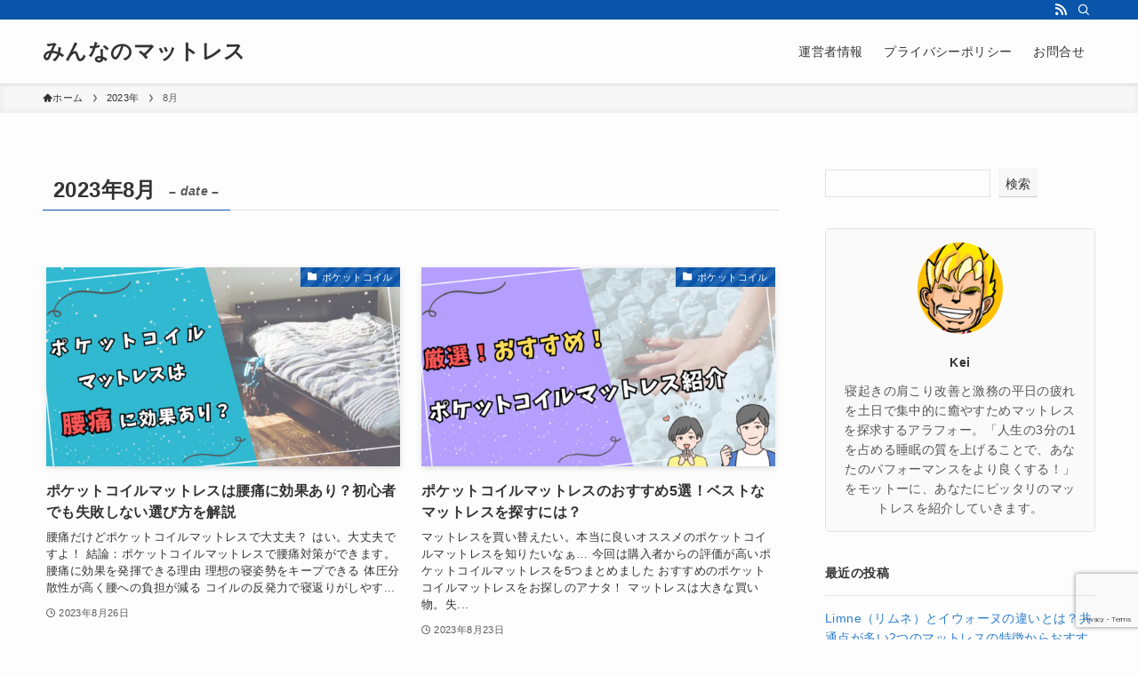

--- FILE ---
content_type: text/html; charset=UTF-8
request_url: https://www.lemajesticlille.com/archives/date/2023/08
body_size: 17693
content:
<!DOCTYPE html>
<html lang="ja" data-loaded="false" data-scrolled="false" data-spmenu="closed">
<head>
<meta charset="utf-8">
<meta name="format-detection" content="telephone=no">
<meta http-equiv="X-UA-Compatible" content="IE=edge">
<meta name="viewport" content="width=device-width, viewport-fit=cover">
<title>2023年8月 | みんなのマットレス</title>
<meta name='robots' content='max-image-preview:large' />
<link rel='dns-prefetch' href='//widgetlogic.org' />
<link rel="alternate" type="application/rss+xml" title="みんなのマットレス &raquo; フィード" href="https://www.lemajesticlille.com/feed" />
<link rel="alternate" type="application/rss+xml" title="みんなのマットレス &raquo; コメントフィード" href="https://www.lemajesticlille.com/comments/feed" />

<!-- SEO SIMPLE PACK 3.6.2 -->
<meta name="robots" content="noindex">
<meta name="description" content="2023年8月の記事一覧ページです。">
<link rel="canonical" href="https://www.lemajesticlille.com/archives/date/2023/08">
<meta property="og:locale" content="ja_JP">
<meta property="og:type" content="website">
<meta property="og:title" content="2023年8月 | みんなのマットレス">
<meta property="og:description" content="2023年8月の記事一覧ページです。">
<meta property="og:url" content="https://www.lemajesticlille.com/archives/date/2023/08">
<meta property="og:site_name" content="みんなのマットレス">
<meta name="twitter:card" content="summary_large_image">
<!-- Google Analytics (gtag.js) -->
<script async src="https://www.googletagmanager.com/gtag/js?id=G-7B9YV24B3W"></script>
<script>
	window.dataLayer = window.dataLayer || [];
	function gtag(){dataLayer.push(arguments);}
	gtag("js", new Date());
	gtag("config", "G-7B9YV24B3W");
</script>
	<!-- / SEO SIMPLE PACK -->

<style id='wp-img-auto-sizes-contain-inline-css' type='text/css'>
img:is([sizes=auto i],[sizes^="auto," i]){contain-intrinsic-size:3000px 1500px}
/*# sourceURL=wp-img-auto-sizes-contain-inline-css */
</style>
<link rel='stylesheet' id='font-awesome-all-css' href='https://www.lemajesticlille.com/wp-content/themes/swell/assets/font-awesome/v6/css/all.min.css?ver=2.7.6.2' type='text/css' media='all' />
<style id='wp-block-library-inline-css' type='text/css'>
:root{--wp-block-synced-color:#7a00df;--wp-block-synced-color--rgb:122,0,223;--wp-bound-block-color:var(--wp-block-synced-color);--wp-editor-canvas-background:#ddd;--wp-admin-theme-color:#007cba;--wp-admin-theme-color--rgb:0,124,186;--wp-admin-theme-color-darker-10:#006ba1;--wp-admin-theme-color-darker-10--rgb:0,107,160.5;--wp-admin-theme-color-darker-20:#005a87;--wp-admin-theme-color-darker-20--rgb:0,90,135;--wp-admin-border-width-focus:2px}@media (min-resolution:192dpi){:root{--wp-admin-border-width-focus:1.5px}}.wp-element-button{cursor:pointer}:root .has-very-light-gray-background-color{background-color:#eee}:root .has-very-dark-gray-background-color{background-color:#313131}:root .has-very-light-gray-color{color:#eee}:root .has-very-dark-gray-color{color:#313131}:root .has-vivid-green-cyan-to-vivid-cyan-blue-gradient-background{background:linear-gradient(135deg,#00d084,#0693e3)}:root .has-purple-crush-gradient-background{background:linear-gradient(135deg,#34e2e4,#4721fb 50%,#ab1dfe)}:root .has-hazy-dawn-gradient-background{background:linear-gradient(135deg,#faaca8,#dad0ec)}:root .has-subdued-olive-gradient-background{background:linear-gradient(135deg,#fafae1,#67a671)}:root .has-atomic-cream-gradient-background{background:linear-gradient(135deg,#fdd79a,#004a59)}:root .has-nightshade-gradient-background{background:linear-gradient(135deg,#330968,#31cdcf)}:root .has-midnight-gradient-background{background:linear-gradient(135deg,#020381,#2874fc)}:root{--wp--preset--font-size--normal:16px;--wp--preset--font-size--huge:42px}.has-regular-font-size{font-size:1em}.has-larger-font-size{font-size:2.625em}.has-normal-font-size{font-size:var(--wp--preset--font-size--normal)}.has-huge-font-size{font-size:var(--wp--preset--font-size--huge)}.has-text-align-center{text-align:center}.has-text-align-left{text-align:left}.has-text-align-right{text-align:right}.has-fit-text{white-space:nowrap!important}#end-resizable-editor-section{display:none}.aligncenter{clear:both}.items-justified-left{justify-content:flex-start}.items-justified-center{justify-content:center}.items-justified-right{justify-content:flex-end}.items-justified-space-between{justify-content:space-between}.screen-reader-text{border:0;clip-path:inset(50%);height:1px;margin:-1px;overflow:hidden;padding:0;position:absolute;width:1px;word-wrap:normal!important}.screen-reader-text:focus{background-color:#ddd;clip-path:none;color:#444;display:block;font-size:1em;height:auto;left:5px;line-height:normal;padding:15px 23px 14px;text-decoration:none;top:5px;width:auto;z-index:100000}html :where(.has-border-color){border-style:solid}html :where([style*=border-top-color]){border-top-style:solid}html :where([style*=border-right-color]){border-right-style:solid}html :where([style*=border-bottom-color]){border-bottom-style:solid}html :where([style*=border-left-color]){border-left-style:solid}html :where([style*=border-width]){border-style:solid}html :where([style*=border-top-width]){border-top-style:solid}html :where([style*=border-right-width]){border-right-style:solid}html :where([style*=border-bottom-width]){border-bottom-style:solid}html :where([style*=border-left-width]){border-left-style:solid}html :where(img[class*=wp-image-]){height:auto;max-width:100%}:where(figure){margin:0 0 1em}html :where(.is-position-sticky){--wp-admin--admin-bar--position-offset:var(--wp-admin--admin-bar--height,0px)}@media screen and (max-width:600px){html :where(.is-position-sticky){--wp-admin--admin-bar--position-offset:0px}}

/*# sourceURL=wp-block-library-inline-css */
</style><style id='wp-block-archives-inline-css' type='text/css'>
.wp-block-archives{box-sizing:border-box}.wp-block-archives-dropdown label{display:block}
/*# sourceURL=https://www.lemajesticlille.com/wp-includes/blocks/archives/style.min.css */
</style>
<style id='wp-block-categories-inline-css' type='text/css'>
.wp-block-categories{box-sizing:border-box}.wp-block-categories.alignleft{margin-right:2em}.wp-block-categories.alignright{margin-left:2em}.wp-block-categories.wp-block-categories-dropdown.aligncenter{text-align:center}.wp-block-categories .wp-block-categories__label{display:block;width:100%}
/*# sourceURL=https://www.lemajesticlille.com/wp-includes/blocks/categories/style.min.css */
</style>
<style id='wp-block-heading-inline-css' type='text/css'>
h1:where(.wp-block-heading).has-background,h2:where(.wp-block-heading).has-background,h3:where(.wp-block-heading).has-background,h4:where(.wp-block-heading).has-background,h5:where(.wp-block-heading).has-background,h6:where(.wp-block-heading).has-background{padding:1.25em 2.375em}h1.has-text-align-left[style*=writing-mode]:where([style*=vertical-lr]),h1.has-text-align-right[style*=writing-mode]:where([style*=vertical-rl]),h2.has-text-align-left[style*=writing-mode]:where([style*=vertical-lr]),h2.has-text-align-right[style*=writing-mode]:where([style*=vertical-rl]),h3.has-text-align-left[style*=writing-mode]:where([style*=vertical-lr]),h3.has-text-align-right[style*=writing-mode]:where([style*=vertical-rl]),h4.has-text-align-left[style*=writing-mode]:where([style*=vertical-lr]),h4.has-text-align-right[style*=writing-mode]:where([style*=vertical-rl]),h5.has-text-align-left[style*=writing-mode]:where([style*=vertical-lr]),h5.has-text-align-right[style*=writing-mode]:where([style*=vertical-rl]),h6.has-text-align-left[style*=writing-mode]:where([style*=vertical-lr]),h6.has-text-align-right[style*=writing-mode]:where([style*=vertical-rl]){rotate:180deg}
/*# sourceURL=https://www.lemajesticlille.com/wp-includes/blocks/heading/style.min.css */
</style>
<style id='wp-block-latest-posts-inline-css' type='text/css'>
.wp-block-latest-posts{box-sizing:border-box}.wp-block-latest-posts.alignleft{margin-right:2em}.wp-block-latest-posts.alignright{margin-left:2em}.wp-block-latest-posts.wp-block-latest-posts__list{list-style:none}.wp-block-latest-posts.wp-block-latest-posts__list li{clear:both;overflow-wrap:break-word}.wp-block-latest-posts.is-grid{display:flex;flex-wrap:wrap}.wp-block-latest-posts.is-grid li{margin:0 1.25em 1.25em 0;width:100%}@media (min-width:600px){.wp-block-latest-posts.columns-2 li{width:calc(50% - .625em)}.wp-block-latest-posts.columns-2 li:nth-child(2n){margin-right:0}.wp-block-latest-posts.columns-3 li{width:calc(33.33333% - .83333em)}.wp-block-latest-posts.columns-3 li:nth-child(3n){margin-right:0}.wp-block-latest-posts.columns-4 li{width:calc(25% - .9375em)}.wp-block-latest-posts.columns-4 li:nth-child(4n){margin-right:0}.wp-block-latest-posts.columns-5 li{width:calc(20% - 1em)}.wp-block-latest-posts.columns-5 li:nth-child(5n){margin-right:0}.wp-block-latest-posts.columns-6 li{width:calc(16.66667% - 1.04167em)}.wp-block-latest-posts.columns-6 li:nth-child(6n){margin-right:0}}:root :where(.wp-block-latest-posts.is-grid){padding:0}:root :where(.wp-block-latest-posts.wp-block-latest-posts__list){padding-left:0}.wp-block-latest-posts__post-author,.wp-block-latest-posts__post-date{display:block;font-size:.8125em}.wp-block-latest-posts__post-excerpt,.wp-block-latest-posts__post-full-content{margin-bottom:1em;margin-top:.5em}.wp-block-latest-posts__featured-image a{display:inline-block}.wp-block-latest-posts__featured-image img{height:auto;max-width:100%;width:auto}.wp-block-latest-posts__featured-image.alignleft{float:left;margin-right:1em}.wp-block-latest-posts__featured-image.alignright{float:right;margin-left:1em}.wp-block-latest-posts__featured-image.aligncenter{margin-bottom:1em;text-align:center}
/*# sourceURL=https://www.lemajesticlille.com/wp-includes/blocks/latest-posts/style.min.css */
</style>
<style id='wp-block-search-inline-css' type='text/css'>
.wp-block-search__button{margin-left:10px;word-break:normal}.wp-block-search__button.has-icon{line-height:0}.wp-block-search__button svg{height:1.25em;min-height:24px;min-width:24px;width:1.25em;fill:currentColor;vertical-align:text-bottom}:where(.wp-block-search__button){border:1px solid #ccc;padding:6px 10px}.wp-block-search__inside-wrapper{display:flex;flex:auto;flex-wrap:nowrap;max-width:100%}.wp-block-search__label{width:100%}.wp-block-search.wp-block-search__button-only .wp-block-search__button{box-sizing:border-box;display:flex;flex-shrink:0;justify-content:center;margin-left:0;max-width:100%}.wp-block-search.wp-block-search__button-only .wp-block-search__inside-wrapper{min-width:0!important;transition-property:width}.wp-block-search.wp-block-search__button-only .wp-block-search__input{flex-basis:100%;transition-duration:.3s}.wp-block-search.wp-block-search__button-only.wp-block-search__searchfield-hidden,.wp-block-search.wp-block-search__button-only.wp-block-search__searchfield-hidden .wp-block-search__inside-wrapper{overflow:hidden}.wp-block-search.wp-block-search__button-only.wp-block-search__searchfield-hidden .wp-block-search__input{border-left-width:0!important;border-right-width:0!important;flex-basis:0;flex-grow:0;margin:0;min-width:0!important;padding-left:0!important;padding-right:0!important;width:0!important}:where(.wp-block-search__input){appearance:none;border:1px solid #949494;flex-grow:1;font-family:inherit;font-size:inherit;font-style:inherit;font-weight:inherit;letter-spacing:inherit;line-height:inherit;margin-left:0;margin-right:0;min-width:3rem;padding:8px;text-decoration:unset!important;text-transform:inherit}:where(.wp-block-search__button-inside .wp-block-search__inside-wrapper){background-color:#fff;border:1px solid #949494;box-sizing:border-box;padding:4px}:where(.wp-block-search__button-inside .wp-block-search__inside-wrapper) .wp-block-search__input{border:none;border-radius:0;padding:0 4px}:where(.wp-block-search__button-inside .wp-block-search__inside-wrapper) .wp-block-search__input:focus{outline:none}:where(.wp-block-search__button-inside .wp-block-search__inside-wrapper) :where(.wp-block-search__button){padding:4px 8px}.wp-block-search.aligncenter .wp-block-search__inside-wrapper{margin:auto}.wp-block[data-align=right] .wp-block-search.wp-block-search__button-only .wp-block-search__inside-wrapper{float:right}
/*# sourceURL=https://www.lemajesticlille.com/wp-includes/blocks/search/style.min.css */
</style>
<style id='wp-block-group-inline-css' type='text/css'>
.wp-block-group{box-sizing:border-box}:where(.wp-block-group.wp-block-group-is-layout-constrained){position:relative}
/*# sourceURL=https://www.lemajesticlille.com/wp-includes/blocks/group/style.min.css */
</style>
<style id='global-styles-inline-css' type='text/css'>
:root{--wp--preset--aspect-ratio--square: 1;--wp--preset--aspect-ratio--4-3: 4/3;--wp--preset--aspect-ratio--3-4: 3/4;--wp--preset--aspect-ratio--3-2: 3/2;--wp--preset--aspect-ratio--2-3: 2/3;--wp--preset--aspect-ratio--16-9: 16/9;--wp--preset--aspect-ratio--9-16: 9/16;--wp--preset--color--black: #000;--wp--preset--color--cyan-bluish-gray: #abb8c3;--wp--preset--color--white: #fff;--wp--preset--color--pale-pink: #f78da7;--wp--preset--color--vivid-red: #cf2e2e;--wp--preset--color--luminous-vivid-orange: #ff6900;--wp--preset--color--luminous-vivid-amber: #fcb900;--wp--preset--color--light-green-cyan: #7bdcb5;--wp--preset--color--vivid-green-cyan: #00d084;--wp--preset--color--pale-cyan-blue: #8ed1fc;--wp--preset--color--vivid-cyan-blue: #0693e3;--wp--preset--color--vivid-purple: #9b51e0;--wp--preset--color--swl-main: var(--color_main);--wp--preset--color--swl-main-thin: var(--color_main_thin);--wp--preset--color--swl-gray: var(--color_gray);--wp--preset--color--swl-deep-01: var(--color_deep01);--wp--preset--color--swl-deep-02: var(--color_deep02);--wp--preset--color--swl-deep-03: var(--color_deep03);--wp--preset--color--swl-deep-04: var(--color_deep04);--wp--preset--color--swl-pale-01: var(--color_pale01);--wp--preset--color--swl-pale-02: var(--color_pale02);--wp--preset--color--swl-pale-03: var(--color_pale03);--wp--preset--color--swl-pale-04: var(--color_pale04);--wp--preset--gradient--vivid-cyan-blue-to-vivid-purple: linear-gradient(135deg,rgb(6,147,227) 0%,rgb(155,81,224) 100%);--wp--preset--gradient--light-green-cyan-to-vivid-green-cyan: linear-gradient(135deg,rgb(122,220,180) 0%,rgb(0,208,130) 100%);--wp--preset--gradient--luminous-vivid-amber-to-luminous-vivid-orange: linear-gradient(135deg,rgb(252,185,0) 0%,rgb(255,105,0) 100%);--wp--preset--gradient--luminous-vivid-orange-to-vivid-red: linear-gradient(135deg,rgb(255,105,0) 0%,rgb(207,46,46) 100%);--wp--preset--gradient--very-light-gray-to-cyan-bluish-gray: linear-gradient(135deg,rgb(238,238,238) 0%,rgb(169,184,195) 100%);--wp--preset--gradient--cool-to-warm-spectrum: linear-gradient(135deg,rgb(74,234,220) 0%,rgb(151,120,209) 20%,rgb(207,42,186) 40%,rgb(238,44,130) 60%,rgb(251,105,98) 80%,rgb(254,248,76) 100%);--wp--preset--gradient--blush-light-purple: linear-gradient(135deg,rgb(255,206,236) 0%,rgb(152,150,240) 100%);--wp--preset--gradient--blush-bordeaux: linear-gradient(135deg,rgb(254,205,165) 0%,rgb(254,45,45) 50%,rgb(107,0,62) 100%);--wp--preset--gradient--luminous-dusk: linear-gradient(135deg,rgb(255,203,112) 0%,rgb(199,81,192) 50%,rgb(65,88,208) 100%);--wp--preset--gradient--pale-ocean: linear-gradient(135deg,rgb(255,245,203) 0%,rgb(182,227,212) 50%,rgb(51,167,181) 100%);--wp--preset--gradient--electric-grass: linear-gradient(135deg,rgb(202,248,128) 0%,rgb(113,206,126) 100%);--wp--preset--gradient--midnight: linear-gradient(135deg,rgb(2,3,129) 0%,rgb(40,116,252) 100%);--wp--preset--font-size--small: 0.9em;--wp--preset--font-size--medium: 1.1em;--wp--preset--font-size--large: 1.25em;--wp--preset--font-size--x-large: 42px;--wp--preset--font-size--xs: 0.75em;--wp--preset--font-size--huge: 1.6em;--wp--preset--spacing--20: 0.44rem;--wp--preset--spacing--30: 0.67rem;--wp--preset--spacing--40: 1rem;--wp--preset--spacing--50: 1.5rem;--wp--preset--spacing--60: 2.25rem;--wp--preset--spacing--70: 3.38rem;--wp--preset--spacing--80: 5.06rem;--wp--preset--shadow--natural: 6px 6px 9px rgba(0, 0, 0, 0.2);--wp--preset--shadow--deep: 12px 12px 50px rgba(0, 0, 0, 0.4);--wp--preset--shadow--sharp: 6px 6px 0px rgba(0, 0, 0, 0.2);--wp--preset--shadow--outlined: 6px 6px 0px -3px rgb(255, 255, 255), 6px 6px rgb(0, 0, 0);--wp--preset--shadow--crisp: 6px 6px 0px rgb(0, 0, 0);}:where(.is-layout-flex){gap: 0.5em;}:where(.is-layout-grid){gap: 0.5em;}body .is-layout-flex{display: flex;}.is-layout-flex{flex-wrap: wrap;align-items: center;}.is-layout-flex > :is(*, div){margin: 0;}body .is-layout-grid{display: grid;}.is-layout-grid > :is(*, div){margin: 0;}:where(.wp-block-columns.is-layout-flex){gap: 2em;}:where(.wp-block-columns.is-layout-grid){gap: 2em;}:where(.wp-block-post-template.is-layout-flex){gap: 1.25em;}:where(.wp-block-post-template.is-layout-grid){gap: 1.25em;}.has-black-color{color: var(--wp--preset--color--black) !important;}.has-cyan-bluish-gray-color{color: var(--wp--preset--color--cyan-bluish-gray) !important;}.has-white-color{color: var(--wp--preset--color--white) !important;}.has-pale-pink-color{color: var(--wp--preset--color--pale-pink) !important;}.has-vivid-red-color{color: var(--wp--preset--color--vivid-red) !important;}.has-luminous-vivid-orange-color{color: var(--wp--preset--color--luminous-vivid-orange) !important;}.has-luminous-vivid-amber-color{color: var(--wp--preset--color--luminous-vivid-amber) !important;}.has-light-green-cyan-color{color: var(--wp--preset--color--light-green-cyan) !important;}.has-vivid-green-cyan-color{color: var(--wp--preset--color--vivid-green-cyan) !important;}.has-pale-cyan-blue-color{color: var(--wp--preset--color--pale-cyan-blue) !important;}.has-vivid-cyan-blue-color{color: var(--wp--preset--color--vivid-cyan-blue) !important;}.has-vivid-purple-color{color: var(--wp--preset--color--vivid-purple) !important;}.has-black-background-color{background-color: var(--wp--preset--color--black) !important;}.has-cyan-bluish-gray-background-color{background-color: var(--wp--preset--color--cyan-bluish-gray) !important;}.has-white-background-color{background-color: var(--wp--preset--color--white) !important;}.has-pale-pink-background-color{background-color: var(--wp--preset--color--pale-pink) !important;}.has-vivid-red-background-color{background-color: var(--wp--preset--color--vivid-red) !important;}.has-luminous-vivid-orange-background-color{background-color: var(--wp--preset--color--luminous-vivid-orange) !important;}.has-luminous-vivid-amber-background-color{background-color: var(--wp--preset--color--luminous-vivid-amber) !important;}.has-light-green-cyan-background-color{background-color: var(--wp--preset--color--light-green-cyan) !important;}.has-vivid-green-cyan-background-color{background-color: var(--wp--preset--color--vivid-green-cyan) !important;}.has-pale-cyan-blue-background-color{background-color: var(--wp--preset--color--pale-cyan-blue) !important;}.has-vivid-cyan-blue-background-color{background-color: var(--wp--preset--color--vivid-cyan-blue) !important;}.has-vivid-purple-background-color{background-color: var(--wp--preset--color--vivid-purple) !important;}.has-black-border-color{border-color: var(--wp--preset--color--black) !important;}.has-cyan-bluish-gray-border-color{border-color: var(--wp--preset--color--cyan-bluish-gray) !important;}.has-white-border-color{border-color: var(--wp--preset--color--white) !important;}.has-pale-pink-border-color{border-color: var(--wp--preset--color--pale-pink) !important;}.has-vivid-red-border-color{border-color: var(--wp--preset--color--vivid-red) !important;}.has-luminous-vivid-orange-border-color{border-color: var(--wp--preset--color--luminous-vivid-orange) !important;}.has-luminous-vivid-amber-border-color{border-color: var(--wp--preset--color--luminous-vivid-amber) !important;}.has-light-green-cyan-border-color{border-color: var(--wp--preset--color--light-green-cyan) !important;}.has-vivid-green-cyan-border-color{border-color: var(--wp--preset--color--vivid-green-cyan) !important;}.has-pale-cyan-blue-border-color{border-color: var(--wp--preset--color--pale-cyan-blue) !important;}.has-vivid-cyan-blue-border-color{border-color: var(--wp--preset--color--vivid-cyan-blue) !important;}.has-vivid-purple-border-color{border-color: var(--wp--preset--color--vivid-purple) !important;}.has-vivid-cyan-blue-to-vivid-purple-gradient-background{background: var(--wp--preset--gradient--vivid-cyan-blue-to-vivid-purple) !important;}.has-light-green-cyan-to-vivid-green-cyan-gradient-background{background: var(--wp--preset--gradient--light-green-cyan-to-vivid-green-cyan) !important;}.has-luminous-vivid-amber-to-luminous-vivid-orange-gradient-background{background: var(--wp--preset--gradient--luminous-vivid-amber-to-luminous-vivid-orange) !important;}.has-luminous-vivid-orange-to-vivid-red-gradient-background{background: var(--wp--preset--gradient--luminous-vivid-orange-to-vivid-red) !important;}.has-very-light-gray-to-cyan-bluish-gray-gradient-background{background: var(--wp--preset--gradient--very-light-gray-to-cyan-bluish-gray) !important;}.has-cool-to-warm-spectrum-gradient-background{background: var(--wp--preset--gradient--cool-to-warm-spectrum) !important;}.has-blush-light-purple-gradient-background{background: var(--wp--preset--gradient--blush-light-purple) !important;}.has-blush-bordeaux-gradient-background{background: var(--wp--preset--gradient--blush-bordeaux) !important;}.has-luminous-dusk-gradient-background{background: var(--wp--preset--gradient--luminous-dusk) !important;}.has-pale-ocean-gradient-background{background: var(--wp--preset--gradient--pale-ocean) !important;}.has-electric-grass-gradient-background{background: var(--wp--preset--gradient--electric-grass) !important;}.has-midnight-gradient-background{background: var(--wp--preset--gradient--midnight) !important;}.has-small-font-size{font-size: var(--wp--preset--font-size--small) !important;}.has-medium-font-size{font-size: var(--wp--preset--font-size--medium) !important;}.has-large-font-size{font-size: var(--wp--preset--font-size--large) !important;}.has-x-large-font-size{font-size: var(--wp--preset--font-size--x-large) !important;}
/*# sourceURL=global-styles-inline-css */
</style>

<link rel='stylesheet' id='swell-icons-css' href='https://www.lemajesticlille.com/wp-content/themes/swell/build/css/swell-icons.css?ver=2.7.6.2' type='text/css' media='all' />
<link rel='stylesheet' id='main_style-css' href='https://www.lemajesticlille.com/wp-content/themes/swell/build/css/main.css?ver=2.7.6.2' type='text/css' media='all' />
<link rel='stylesheet' id='swell_blocks-css' href='https://www.lemajesticlille.com/wp-content/themes/swell/build/css/blocks.css?ver=2.7.6.2' type='text/css' media='all' />
<style id='swell_custom-inline-css' type='text/css'>
:root{--swl-fz--content:4vw;--swl-letter_spacing:.025em;--swl-font_family:"Helvetica Neue", Arial, "Hiragino Kaku Gothic ProN", "Hiragino Sans", Meiryo, sans-serif;--swl-font_weight:400;--color_main:#0a55aa;--color_text:#333;--color_link:#2b7dce;--color_htag:#0a55aa;--color_bg:#fdfdfd;--color_gradient1:#d8ffff;--color_gradient2:#87e7ff;--color_main_thin:rgba(13, 106, 213, 0.05 );--color_main_dark:rgba(8, 64, 128, 1 );--color_list_check:#0a55aa;--color_list_num:#0a55aa;--color_list_good:#86dd7b;--color_list_triangle:#f4e03a;--color_list_bad:#f36060;--color_faq_q:#d55656;--color_faq_a:#6599b7;--color_icon_good:#3cd250;--color_icon_good_bg:#ecffe9;--color_icon_bad:#4b73eb;--color_icon_bad_bg:#eafaff;--color_icon_info:#f578b4;--color_icon_info_bg:#fff0fa;--color_icon_announce:#ffa537;--color_icon_announce_bg:#fff5f0;--color_icon_pen:#7a7a7a;--color_icon_pen_bg:#f7f7f7;--color_icon_book:#787364;--color_icon_book_bg:#f8f6ef;--color_icon_point:#ffa639;--color_icon_check:#86d67c;--color_icon_batsu:#f36060;--color_icon_hatena:#5295cc;--color_icon_caution:#f7da38;--color_icon_memo:#84878a;--color_deep01:#bd1515;--color_deep02:#3d79d5;--color_deep03:#63a84d;--color_deep04:#f09f4d;--color_pale01:#fff2f0;--color_pale02:#f3f8fd;--color_pale03:#f1f9ee;--color_pale04:#fdf9ee;--color_mark_blue:#b7e3ff;--color_mark_green:#bdf9c3;--color_mark_yellow:#fcf69f;--color_mark_orange:#ffddbc;--border01:solid 1px var(--color_main);--border02:double 4px var(--color_main);--border03:dashed 2px var(--color_border);--border04:solid 4px var(--color_gray);--card_posts_thumb_ratio:56.25%;--list_posts_thumb_ratio:61.805%;--big_posts_thumb_ratio:56.25%;--thumb_posts_thumb_ratio:61.805%;--blogcard_thumb_ratio:56.25%;--color_header_bg:#fdfdfd;--color_header_text:#333;--color_footer_bg:#fdfdfd;--color_footer_text:#333;--container_size:1200px;--article_size:900px;--logo_size_sp:48px;--logo_size_pc:40px;--logo_size_pcfix:32px;}.swl-cell-bg[data-icon="doubleCircle"]{--cell-icon-color:#ffc977}.swl-cell-bg[data-icon="circle"]{--cell-icon-color:#94e29c}.swl-cell-bg[data-icon="triangle"]{--cell-icon-color:#eeda2f}.swl-cell-bg[data-icon="close"]{--cell-icon-color:#ec9191}.swl-cell-bg[data-icon="hatena"]{--cell-icon-color:#93c9da}.swl-cell-bg[data-icon="check"]{--cell-icon-color:#94e29c}.swl-cell-bg[data-icon="line"]{--cell-icon-color:#9b9b9b}.cap_box[data-colset="col1"]{--capbox-color:#f59b5f;--capbox-color--bg:#fff8eb}.cap_box[data-colset="col2"]{--capbox-color:#5fb9f5;--capbox-color--bg:#edf5ff}.cap_box[data-colset="col3"]{--capbox-color:#2fcd90;--capbox-color--bg:#eafaf2}.red_{--the-btn-color:#f74a4a;--the-btn-color2:#ffbc49;--the-solid-shadow: rgba(185, 56, 56, 1 )}.blue_{--the-btn-color:#338df4;--the-btn-color2:#35eaff;--the-solid-shadow: rgba(38, 106, 183, 1 )}.green_{--the-btn-color:#62d847;--the-btn-color2:#7bf7bd;--the-solid-shadow: rgba(74, 162, 53, 1 )}.is-style-btn_normal{--the-btn-radius:80px}.is-style-btn_solid{--the-btn-radius:80px}.is-style-btn_shiny{--the-btn-radius:80px}.is-style-btn_line{--the-btn-radius:80px}.post_content blockquote{padding:1.5em 2em 1.5em 3em}.post_content blockquote::before{content:"";display:block;width:5px;height:calc(100% - 3em);top:1.5em;left:1.5em;border-left:solid 1px rgba(180,180,180,.75);border-right:solid 1px rgba(180,180,180,.75);}.mark_blue{background:-webkit-linear-gradient(transparent 64%,var(--color_mark_blue) 0%);background:linear-gradient(transparent 64%,var(--color_mark_blue) 0%)}.mark_green{background:-webkit-linear-gradient(transparent 64%,var(--color_mark_green) 0%);background:linear-gradient(transparent 64%,var(--color_mark_green) 0%)}.mark_yellow{background:-webkit-linear-gradient(transparent 64%,var(--color_mark_yellow) 0%);background:linear-gradient(transparent 64%,var(--color_mark_yellow) 0%)}.mark_orange{background:-webkit-linear-gradient(transparent 64%,var(--color_mark_orange) 0%);background:linear-gradient(transparent 64%,var(--color_mark_orange) 0%)}[class*="is-style-icon_"]{color:#333;border-width:0}[class*="is-style-big_icon_"]{border-width:2px;border-style:solid}[data-col="gray"] .c-balloon__text{background:#f7f7f7;border-color:#ccc}[data-col="gray"] .c-balloon__before{border-right-color:#f7f7f7}[data-col="green"] .c-balloon__text{background:#d1f8c2;border-color:#9ddd93}[data-col="green"] .c-balloon__before{border-right-color:#d1f8c2}[data-col="blue"] .c-balloon__text{background:#e2f6ff;border-color:#93d2f0}[data-col="blue"] .c-balloon__before{border-right-color:#e2f6ff}[data-col="red"] .c-balloon__text{background:#ffffff;border-color:#f48789}[data-col="red"] .c-balloon__before{border-right-color:#ffffff}[data-col="yellow"] .c-balloon__text{background:#ffffff;border-color:#93d2f0}[data-col="yellow"] .c-balloon__before{border-right-color:#ffffff}.-type-list2 .p-postList__body::after,.-type-big .p-postList__body::after{content: "READ MORE »";}.c-postThumb__cat{background-color:#0a55aa;color:#fff;background-image: repeating-linear-gradient(-45deg,rgba(255,255,255,.1),rgba(255,255,255,.1) 6px,transparent 6px,transparent 12px)}.post_content h2:where(:not([class^="swell-block-"]):not(.faq_q):not(.p-postList__title)){background:var(--color_htag);padding:.75em 1em;color:#fff}.post_content h2:where(:not([class^="swell-block-"]):not(.faq_q):not(.p-postList__title))::before{position:absolute;display:block;pointer-events:none;content:"";top:-4px;left:0;width:100%;height:calc(100% + 4px);box-sizing:content-box;border-top:solid 2px var(--color_htag);border-bottom:solid 2px var(--color_htag)}.post_content h3:where(:not([class^="swell-block-"]):not(.faq_q):not(.p-postList__title)){padding:0 .5em .5em}.post_content h3:where(:not([class^="swell-block-"]):not(.faq_q):not(.p-postList__title))::before{content:"";width:100%;height:2px;background: repeating-linear-gradient(90deg, var(--color_htag) 0%, var(--color_htag) 29.3%, rgba(150,150,150,.2) 29.3%, rgba(150,150,150,.2) 100%)}.post_content h4:where(:not([class^="swell-block-"]):not(.faq_q):not(.p-postList__title)){padding:0 0 0 16px;border-left:solid 2px var(--color_htag)}.l-header{box-shadow: 0 1px 4px rgba(0,0,0,.12)}.l-header__bar{color:#fff;background:var(--color_main)}.l-header__menuBtn{order:1}.l-header__customBtn{order:3}.c-gnav a::after{background:var(--color_main);width:100%;height:2px;transform:scaleX(0)}.p-spHeadMenu .menu-item.-current{border-bottom-color:var(--color_main)}.c-gnav > li:hover > a::after,.c-gnav > .-current > a::after{transform: scaleX(1)}.c-gnav .sub-menu{color:#333;background:#fff}.l-fixHeader::before{opacity:1}#pagetop{border-radius:50%}.c-widget__title.-spmenu{padding:.5em .75em;border-radius:var(--swl-radius--2, 0px);background:var(--color_main);color:#fff;}.c-widget__title.-footer{padding:.5em}.c-widget__title.-footer::before{content:"";bottom:0;left:0;width:40%;z-index:1;background:var(--color_main)}.c-widget__title.-footer::after{content:"";bottom:0;left:0;width:100%;background:var(--color_border)}.c-secTitle{border-left:solid 2px var(--color_main);padding:0em .75em}.p-spMenu{color:#333}.p-spMenu__inner::before{background:#fdfdfd;opacity:1}.p-spMenu__overlay{background:#000;opacity:0.6}[class*="page-numbers"]{color:#fff;background-color:#dedede}a{text-decoration: none}.l-topTitleArea.c-filterLayer::before{background-color:#000;opacity:0.2;content:""}@media screen and (min-width: 960px){:root{}}@media screen and (max-width: 959px){:root{}.l-header__logo{order:2;text-align:center}}@media screen and (min-width: 600px){:root{--swl-fz--content:16px;}}@media screen and (max-width: 599px){:root{}}@media (min-width: 1108px) {.alignwide{left:-100px;width:calc(100% + 200px);}}@media (max-width: 1108px) {.-sidebar-off .swell-block-fullWide__inner.l-container .alignwide{left:0px;width:100%;}}.l-fixHeader .l-fixHeader__gnav{order:0}[data-scrolled=true] .l-fixHeader[data-ready]{opacity:1;-webkit-transform:translateY(0)!important;transform:translateY(0)!important;visibility:visible}.-body-solid .l-fixHeader{box-shadow:0 2px 4px var(--swl-color_shadow)}.l-fixHeader__inner{align-items:stretch;color:var(--color_header_text);display:flex;padding-bottom:0;padding-top:0;position:relative;z-index:1}.l-fixHeader__logo{align-items:center;display:flex;line-height:1;margin-right:24px;order:0;padding:16px 0}.is-style-btn_normal a,.is-style-btn_shiny a{box-shadow:var(--swl-btn_shadow)}.c-shareBtns__btn,.is-style-balloon>.c-tabList .c-tabList__button,.p-snsCta,[class*=page-numbers]{box-shadow:var(--swl-box_shadow)}.p-articleThumb__img,.p-articleThumb__youtube{box-shadow:var(--swl-img_shadow)}.p-pickupBanners__item .c-bannerLink,.p-postList__thumb{box-shadow:0 2px 8px rgba(0,0,0,.1),0 4px 4px -4px rgba(0,0,0,.1)}.p-postList.-w-ranking li:before{background-image:repeating-linear-gradient(-45deg,hsla(0,0%,100%,.1),hsla(0,0%,100%,.1) 6px,transparent 0,transparent 12px);box-shadow:1px 1px 4px rgba(0,0,0,.2)}.l-header__bar{position:relative;width:100%}.l-header__bar .c-catchphrase{color:inherit;font-size:12px;letter-spacing:var(--swl-letter_spacing,.2px);line-height:14px;margin-right:auto;overflow:hidden;padding:4px 0;white-space:nowrap;width:50%}.l-header__bar .c-iconList .c-iconList__link{margin:0;padding:4px 6px}.l-header__barInner{align-items:center;display:flex;justify-content:flex-end}@media (min-width:960px){.-series .l-header__inner{align-items:stretch;display:flex}.-series .l-header__logo{align-items:center;display:flex;flex-wrap:wrap;margin-right:24px;padding:16px 0}.-series .l-header__logo .c-catchphrase{font-size:13px;padding:4px 0}.-series .c-headLogo{margin-right:16px}.-series-right .l-header__inner{justify-content:space-between}.-series-right .c-gnavWrap{margin-left:auto}.-series-right .w-header{margin-left:12px}.-series-left .w-header{margin-left:auto}}@media (min-width:960px) and (min-width:600px){.-series .c-headLogo{max-width:400px}}.c-gnav .sub-menu a:before,.c-listMenu a:before{-webkit-font-smoothing:antialiased;-moz-osx-font-smoothing:grayscale;font-family:icomoon!important;font-style:normal;font-variant:normal;font-weight:400;line-height:1;text-transform:none}.c-submenuToggleBtn{display:none}.c-listMenu a{padding:.75em 1em .75em 1.5em;transition:padding .25s}.c-listMenu a:hover{padding-left:1.75em;padding-right:.75em}.c-gnav .sub-menu a:before,.c-listMenu a:before{color:inherit;content:"\e921";display:inline-block;left:2px;position:absolute;top:50%;-webkit-transform:translateY(-50%);transform:translateY(-50%);vertical-align:middle}.widget_categories>ul>.cat-item>a,.wp-block-categories-list>li>a{padding-left:1.75em}.c-listMenu .children,.c-listMenu .sub-menu{margin:0}.c-listMenu .children a,.c-listMenu .sub-menu a{font-size:.9em;padding-left:2.5em}.c-listMenu .children a:before,.c-listMenu .sub-menu a:before{left:1em}.c-listMenu .children a:hover,.c-listMenu .sub-menu a:hover{padding-left:2.75em}.c-listMenu .children ul a,.c-listMenu .sub-menu ul a{padding-left:3.25em}.c-listMenu .children ul a:before,.c-listMenu .sub-menu ul a:before{left:1.75em}.c-listMenu .children ul a:hover,.c-listMenu .sub-menu ul a:hover{padding-left:3.5em}.c-gnav li:hover>.sub-menu{opacity:1;visibility:visible}.c-gnav .sub-menu:before{background:inherit;content:"";height:100%;left:0;position:absolute;top:0;width:100%;z-index:0}.c-gnav .sub-menu .sub-menu{left:100%;top:0;z-index:-1}.c-gnav .sub-menu a{padding-left:2em}.c-gnav .sub-menu a:before{left:.5em}.c-gnav .sub-menu a:hover .ttl{left:4px}:root{--color_content_bg:var(--color_bg);}.c-widget__title.-side{padding:.5em}.c-widget__title.-side::before{content:"";bottom:0;left:0;width:40%;z-index:1;background:var(--color_main)}.c-widget__title.-side::after{content:"";bottom:0;left:0;width:100%;background:var(--color_border)}@media screen and (min-width: 960px){:root{}}@media screen and (max-width: 959px){:root{}}@media screen and (min-width: 600px){:root{}}@media screen and (max-width: 599px){:root{}}.swell-block-fullWide__inner.l-container{--swl-fw_inner_pad:var(--swl-pad_container,0px)}@media (min-width:960px){.-sidebar-on .l-content .alignfull,.-sidebar-on .l-content .alignwide{left:-16px;width:calc(100% + 32px)}.swell-block-fullWide__inner.l-article{--swl-fw_inner_pad:var(--swl-pad_post_content,0px)}.-sidebar-on .swell-block-fullWide__inner .alignwide{left:0;width:100%}.-sidebar-on .swell-block-fullWide__inner .alignfull{left:calc(0px - var(--swl-fw_inner_pad, 0))!important;margin-left:0!important;margin-right:0!important;width:calc(100% + var(--swl-fw_inner_pad, 0)*2)!important}}
/*# sourceURL=swell_custom-inline-css */
</style>
<link rel='stylesheet' id='swell-parts/footer-css' href='https://www.lemajesticlille.com/wp-content/themes/swell/build/css/modules/parts/footer.css?ver=2.7.6.2' type='text/css' media='all' />
<link rel='stylesheet' id='swell-page/archive-css' href='https://www.lemajesticlille.com/wp-content/themes/swell/build/css/modules/page/archive.css?ver=2.7.6.2' type='text/css' media='all' />
<style id='classic-theme-styles-inline-css' type='text/css'>
/*! This file is auto-generated */
.wp-block-button__link{color:#fff;background-color:#32373c;border-radius:9999px;box-shadow:none;text-decoration:none;padding:calc(.667em + 2px) calc(1.333em + 2px);font-size:1.125em}.wp-block-file__button{background:#32373c;color:#fff;text-decoration:none}
/*# sourceURL=/wp-includes/css/classic-themes.min.css */
</style>
<link rel='stylesheet' id='block-widget-css' href='https://www.lemajesticlille.com/wp-content/plugins/widget-logic/block_widget/css/widget.css?ver=1768259934' type='text/css' media='all' />
<link rel='stylesheet' id='contact-form-7-css' href='https://www.lemajesticlille.com/wp-content/plugins/contact-form-7/includes/css/styles.css?ver=6.1.4' type='text/css' media='all' />
<link rel='stylesheet' id='child_style-css' href='https://www.lemajesticlille.com/wp-content/themes/swell_child/style.css?ver=2024082794719' type='text/css' media='all' />

<noscript><link href="https://www.lemajesticlille.com/wp-content/themes/swell/build/css/noscript.css" rel="stylesheet"></noscript>
<link rel="https://api.w.org/" href="https://www.lemajesticlille.com/wp-json/" />
<link rel="stylesheet" href="https://www.lemajesticlille.com/wp-content/themes/swell/build/css/print.css" media="print" >
</head>
<body>
<div id="body_wrap" class="archive date wp-theme-swell wp-child-theme-swell_child -body-solid -index-off -sidebar-on -frame-off" >
<div id="sp_menu" class="p-spMenu -left">
	<div class="p-spMenu__inner">
		<div class="p-spMenu__closeBtn">
			<button class="c-iconBtn -menuBtn c-plainBtn" data-onclick="toggleMenu" aria-label="メニューを閉じる">
				<i class="c-iconBtn__icon icon-close-thin"></i>
			</button>
		</div>
		<div class="p-spMenu__body">
			<div class="c-widget__title -spmenu">
				MENU			</div>
			<div class="p-spMenu__nav">
				<ul class="c-spnav c-listMenu"><li class="menu-item menu-item-type-post_type menu-item-object-page menu-item-3209"><a href="https://www.lemajesticlille.com/%e9%81%8b%e5%96%b6%e8%80%85%e6%83%85%e5%a0%b1">運営者情報</a></li>
<li class="menu-item menu-item-type-post_type menu-item-object-page menu-item-privacy-policy menu-item-1270"><a rel="privacy-policy" href="https://www.lemajesticlille.com/privacy-policy">プライバシーポリシー</a></li>
<li class="menu-item menu-item-type-post_type menu-item-object-page menu-item-3204"><a href="https://www.lemajesticlille.com/contact-form">お問合せ</a></li>
</ul>			</div>
					</div>
	</div>
	<div class="p-spMenu__overlay c-overlay" data-onclick="toggleMenu"></div>
</div>
<header id="header" class="l-header -series -series-right" data-spfix="1">
	<div class="l-header__bar pc_">
	<div class="l-header__barInner l-container">
		<div class="c-catchphrase"></div><ul class="c-iconList">
						<li class="c-iconList__item -rss">
						<a href="https://www.lemajesticlille.com/feed" target="_blank" rel="noopener" class="c-iconList__link u-fz-14 hov-flash" aria-label="rss">
							<i class="c-iconList__icon icon-rss" role="presentation"></i>
						</a>
					</li>
									<li class="c-iconList__item -search">
						<button class="c-iconList__link c-plainBtn u-fz-14 hov-flash" data-onclick="toggleSearch" aria-label="検索">
							<i class="c-iconList__icon icon-search" role="presentation"></i>
						</button>
					</li>
				</ul>
	</div>
</div>
	<div class="l-header__inner l-container">
		<div class="l-header__logo">
			<div class="c-headLogo -txt"><a href="https://www.lemajesticlille.com/" title="みんなのマットレス" class="c-headLogo__link" rel="home">みんなのマットレス</a></div>					</div>
		<nav id="gnav" class="l-header__gnav c-gnavWrap">
					<ul class="c-gnav">
			<li class="menu-item menu-item-type-post_type menu-item-object-page menu-item-3209"><a href="https://www.lemajesticlille.com/%e9%81%8b%e5%96%b6%e8%80%85%e6%83%85%e5%a0%b1"><span class="ttl">運営者情報</span></a></li>
<li class="menu-item menu-item-type-post_type menu-item-object-page menu-item-privacy-policy menu-item-1270"><a rel="privacy-policy" href="https://www.lemajesticlille.com/privacy-policy"><span class="ttl">プライバシーポリシー</span></a></li>
<li class="menu-item menu-item-type-post_type menu-item-object-page menu-item-3204"><a href="https://www.lemajesticlille.com/contact-form"><span class="ttl">お問合せ</span></a></li>
					</ul>
			</nav>
		<div class="l-header__customBtn sp_">
			<button class="c-iconBtn c-plainBtn" data-onclick="toggleSearch" aria-label="検索ボタン">
			<i class="c-iconBtn__icon icon-search"></i>
					</button>
	</div>
<div class="l-header__menuBtn sp_">
	<button class="c-iconBtn -menuBtn c-plainBtn" data-onclick="toggleMenu" aria-label="メニューボタン">
		<i class="c-iconBtn__icon icon-menu-thin"></i>
			</button>
</div>
	</div>
	</header>
<div id="fix_header" class="l-fixHeader -series -series-right">
	<div class="l-fixHeader__inner l-container">
		<div class="l-fixHeader__logo">
			<div class="c-headLogo -txt"><a href="https://www.lemajesticlille.com/" title="みんなのマットレス" class="c-headLogo__link" rel="home">みんなのマットレス</a></div>		</div>
		<div class="l-fixHeader__gnav c-gnavWrap">
					<ul class="c-gnav">
			<li class="menu-item menu-item-type-post_type menu-item-object-page menu-item-3209"><a href="https://www.lemajesticlille.com/%e9%81%8b%e5%96%b6%e8%80%85%e6%83%85%e5%a0%b1"><span class="ttl">運営者情報</span></a></li>
<li class="menu-item menu-item-type-post_type menu-item-object-page menu-item-privacy-policy menu-item-1270"><a rel="privacy-policy" href="https://www.lemajesticlille.com/privacy-policy"><span class="ttl">プライバシーポリシー</span></a></li>
<li class="menu-item menu-item-type-post_type menu-item-object-page menu-item-3204"><a href="https://www.lemajesticlille.com/contact-form"><span class="ttl">お問合せ</span></a></li>
					</ul>
			</div>
	</div>
</div>
<div id="breadcrumb" class="p-breadcrumb -bg-on"><ol class="p-breadcrumb__list l-container"><li class="p-breadcrumb__item"><a href="https://www.lemajesticlille.com/" class="p-breadcrumb__text"><span class="__home icon-home"> ホーム</span></a></li><li class="p-breadcrumb__item"><a href="https://www.lemajesticlille.com/archives/date/2023" class="p-breadcrumb__text"><span>2023年</span></a></li><li class="p-breadcrumb__item"><span class="p-breadcrumb__text">8月</span></li></ol></div><div id="content" class="l-content l-container" >
<main id="main_content" class="l-mainContent l-article">
	<div class="l-mainContent__inner">
		<h1 class="c-pageTitle" data-style="b_bottom"><span class="c-pageTitle__inner">2023年8月<small class="c-pageTitle__subTitle u-fz-14">– date –</small></span></h1>		<div class="p-archiveContent u-mt-40">
			<ul class="p-postList -type-card -pc-col3 -sp-col1"><li class="p-postList__item">
	<a href="https://www.lemajesticlille.com/archives/86" class="p-postList__link">
		<div class="p-postList__thumb c-postThumb">
	<figure class="c-postThumb__figure">
		<img width="1024" height="538"  src="[data-uri]" alt="" class="c-postThumb__img u-obf-cover lazyload" sizes="(min-width: 960px) 400px, 100vw" data-src="https://www.lemajesticlille.com/wp-content/uploads/2023/08/ポケットコイル-2-1-1024x538.jpg" data-srcset="https://www.lemajesticlille.com/wp-content/uploads/2023/08/ポケットコイル-2-1-1024x538.jpg 1024w, https://www.lemajesticlille.com/wp-content/uploads/2023/08/ポケットコイル-2-1-300x158.jpg 300w, https://www.lemajesticlille.com/wp-content/uploads/2023/08/ポケットコイル-2-1-768x403.jpg 768w, https://www.lemajesticlille.com/wp-content/uploads/2023/08/ポケットコイル-2-1-600x315.jpg 600w, https://www.lemajesticlille.com/wp-content/uploads/2023/08/ポケットコイル-2-1.jpg 1200w" data-aspectratio="1024/538" ><noscript><img src="https://www.lemajesticlille.com/wp-content/uploads/2023/08/ポケットコイル-2-1-1024x538.jpg" class="c-postThumb__img u-obf-cover" alt=""></noscript>	</figure>
			<span class="c-postThumb__cat icon-folder" data-cat-id="7">ポケットコイル</span>
	</div>
					<div class="p-postList__body">
				<h2 class="p-postList__title">ポケットコイルマットレスは腰痛に効果あり？初心者でも失敗しない選び方を解説</h2>									<div class="p-postList__excerpt">
						腰痛だけどポケットコイルマットレスで大丈夫？ はい。大丈夫ですよ！ 結論：ポケットコイルマットレスで腰痛対策ができます。 腰痛に効果を発揮できる理由 理想の寝姿勢をキープできる 体圧分散性が高く腰への負担が減る コイルの反発力で寝返りがしやす...					</div>
								<div class="p-postList__meta">
					<div class="p-postList__times c-postTimes u-thin">
	<time class="c-postTimes__posted icon-posted" datetime="2023-08-26" aria-label="公開日">2023年8月26日</time></div>
				</div>
			</div>
			</a>
</li>
<li class="p-postList__item">
	<a href="https://www.lemajesticlille.com/archives/19" class="p-postList__link">
		<div class="p-postList__thumb c-postThumb">
	<figure class="c-postThumb__figure">
		<img width="1024" height="538"  src="[data-uri]" alt="【厳選】ポケットコイルマットレスおすすめ5選【失敗しない選び方】" class="c-postThumb__img u-obf-cover lazyload" sizes="(min-width: 960px) 400px, 100vw" data-src="https://www.lemajesticlille.com/wp-content/uploads/2023/08/pocketcoil-best-1024x538.png" data-srcset="https://www.lemajesticlille.com/wp-content/uploads/2023/08/pocketcoil-best-1024x538.png 1024w, https://www.lemajesticlille.com/wp-content/uploads/2023/08/pocketcoil-best-300x158.png 300w, https://www.lemajesticlille.com/wp-content/uploads/2023/08/pocketcoil-best-768x403.png 768w, https://www.lemajesticlille.com/wp-content/uploads/2023/08/pocketcoil-best-600x315.png 600w, https://www.lemajesticlille.com/wp-content/uploads/2023/08/pocketcoil-best.png 1200w" data-aspectratio="1024/538" ><noscript><img src="https://www.lemajesticlille.com/wp-content/uploads/2023/08/pocketcoil-best-1024x538.png" class="c-postThumb__img u-obf-cover" alt=""></noscript>	</figure>
			<span class="c-postThumb__cat icon-folder" data-cat-id="7">ポケットコイル</span>
	</div>
					<div class="p-postList__body">
				<h2 class="p-postList__title">ポケットコイルマットレスのおすすめ5選！ベストなマットレスを探すには？</h2>									<div class="p-postList__excerpt">
						マットレスを買い替えたい。本当に良いオススメのポケットコイルマットレスを知りたいなぁ… 今回は購入者からの評価が高いポケットコイルマットレスを5つまとめました おすすめのポケットコイルマットレスをお探しのアナタ！ マットレスは大きな買い物。失...					</div>
								<div class="p-postList__meta">
					<div class="p-postList__times c-postTimes u-thin">
	<time class="c-postTimes__posted icon-posted" datetime="2023-08-23" aria-label="公開日">2023年8月23日</time></div>
				</div>
			</div>
			</a>
</li>
<li class="p-postList__item">
	<a href="https://www.lemajesticlille.com/archives/830" class="p-postList__link">
		<div class="p-postList__thumb c-postThumb">
	<figure class="c-postThumb__figure">
		<img width="1024" height="538"  src="[data-uri]" alt="ボンネルコイルマットレスの寿命は何年？長く使える5つの方法も徹底解説！" class="c-postThumb__img u-obf-cover lazyload" sizes="(min-width: 960px) 400px, 100vw" data-src="https://www.lemajesticlille.com/wp-content/uploads/2023/08/7-15-1024x538.png" data-srcset="https://www.lemajesticlille.com/wp-content/uploads/2023/08/7-15-1024x538.png 1024w, https://www.lemajesticlille.com/wp-content/uploads/2023/08/7-15-300x158.png 300w, https://www.lemajesticlille.com/wp-content/uploads/2023/08/7-15-768x403.png 768w, https://www.lemajesticlille.com/wp-content/uploads/2023/08/7-15-600x315.png 600w, https://www.lemajesticlille.com/wp-content/uploads/2023/08/7-15.png 1200w" data-aspectratio="1024/538" ><noscript><img src="https://www.lemajesticlille.com/wp-content/uploads/2023/08/7-15-1024x538.png" class="c-postThumb__img u-obf-cover" alt=""></noscript>	</figure>
			<span class="c-postThumb__cat icon-folder" data-cat-id="8">ボンネルコイル</span>
	</div>
					<div class="p-postList__body">
				<h2 class="p-postList__title">ボンネルコイルマットレスの寿命は何年？長く使える5つの方法も徹底解説！</h2>									<div class="p-postList__excerpt">
						ボンネルコイルマットレスの寿命ってどのくらいなのかな？ ボンネルコイルマットレスの寿命は約8～10年だよ！ ボンネルコイルマットレスの寿命は約8～10年ですが、以下の項目でかなり大体の寿命が分かりますよ！ ボンネルコイルマットレスの寿命は8～10年...					</div>
								<div class="p-postList__meta">
					<div class="p-postList__times c-postTimes u-thin">
	<time class="c-postTimes__posted icon-posted" datetime="2023-08-23" aria-label="公開日">2023年8月23日</time></div>
				</div>
			</div>
			</a>
</li>
<li class="p-postList__item">
	<a href="https://www.lemajesticlille.com/archives/795" class="p-postList__link">
		<div class="p-postList__thumb c-postThumb">
	<figure class="c-postThumb__figure">
		<img width="1024" height="538"  src="[data-uri]" alt="ラテックスマットレス　デメリット" class="c-postThumb__img u-obf-cover lazyload" sizes="(min-width: 960px) 400px, 100vw" data-src="https://www.lemajesticlille.com/wp-content/uploads/2023/08/トッパー-1024x538.jpg" data-srcset="https://www.lemajesticlille.com/wp-content/uploads/2023/08/トッパー-1024x538.jpg 1024w, https://www.lemajesticlille.com/wp-content/uploads/2023/08/トッパー-300x158.jpg 300w, https://www.lemajesticlille.com/wp-content/uploads/2023/08/トッパー-768x403.jpg 768w, https://www.lemajesticlille.com/wp-content/uploads/2023/08/トッパー-600x315.jpg 600w, https://www.lemajesticlille.com/wp-content/uploads/2023/08/トッパー.jpg 1200w" data-aspectratio="1024/538" ><noscript><img src="https://www.lemajesticlille.com/wp-content/uploads/2023/08/トッパー-1024x538.jpg" class="c-postThumb__img u-obf-cover" alt=""></noscript>	</figure>
			<span class="c-postThumb__cat icon-folder" data-cat-id="9">ラテックス</span>
	</div>
					<div class="p-postList__body">
				<h2 class="p-postList__title">デメリットは克服できるか！？快眠につながるラテックスマットレスの効果的な使用法</h2>									<div class="p-postList__excerpt">
						ラテックスマットレスのデメリットって何ですか? 通気性が悪く重くて高いことだぞ！ ラテックスマットレスは独特の弾力と抗菌作用をもつ天然素材が最大の魅力であり、腰痛や肩こりが気になる人にオススメのマットレスです。しかし、魅力の裏側には次のよう...					</div>
								<div class="p-postList__meta">
					<div class="p-postList__times c-postTimes u-thin">
	<time class="c-postTimes__posted icon-posted" datetime="2023-08-18" aria-label="公開日">2023年8月18日</time></div>
				</div>
			</div>
			</a>
</li>
<li class="p-postList__item">
	<a href="https://www.lemajesticlille.com/archives/339" class="p-postList__link">
		<div class="p-postList__thumb c-postThumb">
	<figure class="c-postThumb__figure">
		<img width="1024" height="576"  src="[data-uri]" alt="ボンネルコイル　デメリット" class="c-postThumb__img u-obf-cover lazyload" sizes="(min-width: 960px) 400px, 100vw" data-src="https://www.lemajesticlille.com/wp-content/uploads/2023/08/Slide16-1-1024x576.jpg" data-srcset="https://www.lemajesticlille.com/wp-content/uploads/2023/08/Slide16-1-1024x576.jpg 1024w, https://www.lemajesticlille.com/wp-content/uploads/2023/08/Slide16-1-300x169.jpg 300w, https://www.lemajesticlille.com/wp-content/uploads/2023/08/Slide16-1-768x432.jpg 768w, https://www.lemajesticlille.com/wp-content/uploads/2023/08/Slide16-1-600x338.jpg 600w, https://www.lemajesticlille.com/wp-content/uploads/2023/08/Slide16-1.jpg 1280w" data-aspectratio="1024/576" ><noscript><img src="https://www.lemajesticlille.com/wp-content/uploads/2023/08/Slide16-1-1024x576.jpg" class="c-postThumb__img u-obf-cover" alt=""></noscript>	</figure>
			<span class="c-postThumb__cat icon-folder" data-cat-id="8">ボンネルコイル</span>
	</div>
					<div class="p-postList__body">
				<h2 class="p-postList__title">ボンネルコイルの5つのデメリット｜快適に使う方法とは？</h2>									<div class="p-postList__excerpt">
						ボンネルコイルのデメリットって何？ 主なデメリットは振動が伝わりやすいことだぞ！ ちょっとした睡眠で体力を回復させるのって難しいし、ベッドが体に合わないと首や腰が痛くなることもありますよね？ そんな、あなたにオススメなのがボンネルコイルマッ...					</div>
								<div class="p-postList__meta">
					<div class="p-postList__times c-postTimes u-thin">
	<time class="c-postTimes__posted icon-posted" datetime="2023-08-14" aria-label="公開日">2023年8月14日</time></div>
				</div>
			</div>
			</a>
</li>
<li class="p-postList__item">
	<a href="https://www.lemajesticlille.com/archives/138" class="p-postList__link">
		<div class="p-postList__thumb c-postThumb">
	<figure class="c-postThumb__figure">
		<img width="1024" height="576"  src="[data-uri]" alt="" class="c-postThumb__img u-obf-cover lazyload" sizes="(min-width: 960px) 400px, 100vw" data-src="https://www.lemajesticlille.com/wp-content/uploads/2023/08/サムネ1-1024x576.jpg" data-srcset="https://www.lemajesticlille.com/wp-content/uploads/2023/08/サムネ1-1024x576.jpg 1024w, https://www.lemajesticlille.com/wp-content/uploads/2023/08/サムネ1-300x169.jpg 300w, https://www.lemajesticlille.com/wp-content/uploads/2023/08/サムネ1-768x432.jpg 768w, https://www.lemajesticlille.com/wp-content/uploads/2023/08/サムネ1-1536x864.jpg 1536w, https://www.lemajesticlille.com/wp-content/uploads/2023/08/サムネ1-600x338.jpg 600w, https://www.lemajesticlille.com/wp-content/uploads/2023/08/サムネ1.jpg 1920w" data-aspectratio="1024/576" ><noscript><img src="https://www.lemajesticlille.com/wp-content/uploads/2023/08/サムネ1-1024x576.jpg" class="c-postThumb__img u-obf-cover" alt=""></noscript>	</figure>
			<span class="c-postThumb__cat icon-folder" data-cat-id="7">ポケットコイル</span>
	</div>
					<div class="p-postList__body">
				<h2 class="p-postList__title">ポケットコイルのコイル数は何個？快適な睡眠を実現する5つの理由！</h2>									<div class="p-postList__excerpt">
						ポケットコイルのコイル数ってどれくらいがいいの？ 一般的には４００個～６００個位になりますよ。 ポケットコイルマットレスが気になっているそこのあなた。 ポケットコイルのコイル数が疲れの取り方にどう影響しているのか気になりますよね？ 結論とし...					</div>
								<div class="p-postList__meta">
					<div class="p-postList__times c-postTimes u-thin">
	<time class="c-postTimes__posted icon-posted" datetime="2023-08-12" aria-label="公開日">2023年8月12日</time></div>
				</div>
			</div>
			</a>
</li>
<li class="p-postList__item">
	<a href="https://www.lemajesticlille.com/archives/77" class="p-postList__link">
		<div class="p-postList__thumb c-postThumb">
	<figure class="c-postThumb__figure">
		<img width="1024" height="538"  src="[data-uri]" alt="ポケットコイルマットレスの寿命はどのくらい？長持ちさせるコツと交換時期を解説" class="c-postThumb__img u-obf-cover lazyload" sizes="(min-width: 960px) 400px, 100vw" data-src="https://www.lemajesticlille.com/wp-content/uploads/2023/08/1-25-1024x538.jpg" data-srcset="https://www.lemajesticlille.com/wp-content/uploads/2023/08/1-25-1024x538.jpg 1024w, https://www.lemajesticlille.com/wp-content/uploads/2023/08/1-25-300x158.jpg 300w, https://www.lemajesticlille.com/wp-content/uploads/2023/08/1-25-768x403.jpg 768w, https://www.lemajesticlille.com/wp-content/uploads/2023/08/1-25-600x315.jpg 600w, https://www.lemajesticlille.com/wp-content/uploads/2023/08/1-25.jpg 1200w" data-aspectratio="1024/538" ><noscript><img src="https://www.lemajesticlille.com/wp-content/uploads/2023/08/1-25-1024x538.jpg" class="c-postThumb__img u-obf-cover" alt=""></noscript>	</figure>
			<span class="c-postThumb__cat icon-folder" data-cat-id="7">ポケットコイル</span>
	</div>
					<div class="p-postList__body">
				<h2 class="p-postList__title">ポケットコイルマットレスの寿命はどのくらい？長持ちさせるコツと交換時期を解説</h2>									<div class="p-postList__excerpt">
						ポケットコイルマットレスの寿命ってどのくらいなんだろう～ ポケットコイルマットレスの寿命は10年前後だけど、以下の項目が寿命に関係してくるよ！ 結論、ポケットコイルマットレスの寿命は約10年ですが、普段のお手入れや湿気対策などで結構変動します...					</div>
								<div class="p-postList__meta">
					<div class="p-postList__times c-postTimes u-thin">
	<time class="c-postTimes__posted icon-posted" datetime="2023-08-12" aria-label="公開日">2023年8月12日</time></div>
				</div>
			</div>
			</a>
</li>
<li class="p-postList__item">
	<a href="https://www.lemajesticlille.com/archives/9" class="p-postList__link">
		<div class="p-postList__thumb c-postThumb">
	<figure class="c-postThumb__figure">
		<img width="1024" height="576"  src="[data-uri]" alt="" class="c-postThumb__img u-obf-cover lazyload" sizes="(min-width: 960px) 400px, 100vw" data-src="https://www.lemajesticlille.com/wp-content/uploads/2023/08/Slide9-1-7-1024x576.jpg" data-srcset="https://www.lemajesticlille.com/wp-content/uploads/2023/08/Slide9-1-7-1024x576.jpg 1024w, https://www.lemajesticlille.com/wp-content/uploads/2023/08/Slide9-1-7-300x169.jpg 300w, https://www.lemajesticlille.com/wp-content/uploads/2023/08/Slide9-1-7-768x432.jpg 768w, https://www.lemajesticlille.com/wp-content/uploads/2023/08/Slide9-1-7-600x337.jpg 600w, https://www.lemajesticlille.com/wp-content/uploads/2023/08/Slide9-1-7.jpg 1245w" data-aspectratio="1024/576" ><noscript><img src="https://www.lemajesticlille.com/wp-content/uploads/2023/08/Slide9-1-7-1024x576.jpg" class="c-postThumb__img u-obf-cover" alt=""></noscript>	</figure>
			<span class="c-postThumb__cat icon-folder" data-cat-id="7">ポケットコイル</span>
	</div>
					<div class="p-postList__body">
				<h2 class="p-postList__title">ポケットコイルマットレスのデメリットとは？購入前に確認してほしい大切なこと</h2>									<div class="p-postList__excerpt">
						ポケットコイルマットレスってデメリットが多いんですか？ デメリットは大きく５つあるぞ！ ちょっとした睡眠で体力を回復させるのって難しいし、ベッドが体に合わないと首や腰が痛くなることもありますよね？ そんなあなたにおススメなのが、ポケットコイ...					</div>
								<div class="p-postList__meta">
					<div class="p-postList__times c-postTimes u-thin">
	<time class="c-postTimes__posted icon-posted" datetime="2023-08-07" aria-label="公開日">2023年8月7日</time></div>
				</div>
			</div>
			</a>
</li>
</ul><div class="c-pagination">
<span class="page-numbers current">1</span></div>
		</div>
	</div>
</main>
<aside id="sidebar" class="l-sidebar">
	<div id="block-2" class="c-widget widget_block widget_search"><form role="search" method="get" action="https://www.lemajesticlille.com/" class="wp-block-search__button-outside wp-block-search__text-button wp-block-search"    ><label class="wp-block-search__label" for="wp-block-search__input-1" >検索</label><div class="wp-block-search__inside-wrapper" ><input class="wp-block-search__input" id="wp-block-search__input-1" placeholder="" value="" type="search" name="s" required /><button aria-label="検索" class="wp-block-search__button wp-element-button" type="submit" >検索</button></div></form></div><div id="block-4" class="c-widget widget_block"><div class="custom-author-profile"><img decoding="async" width="96" height="96"  src="[data-uri]" data-src="https://www.lemajesticlille.com/wp-content/uploads/2023/08/Kei-e1690895922510.png" alt="" class="avatar lazyload" loading="lazy"  data-aspectratio="96/96"><noscript><img decoding="async" width="96" height="96"  src="https://www.lemajesticlille.com/wp-content/uploads/2023/08/Kei-e1690895922510.png" alt="" class="avatar" loading="lazy" ></noscript><h3>Kei</h3><p>寝起きの肩こり改善と激務の平日の疲れを土日で集中的に癒やすためマットレスを探求するアラフォー。「人生の3分の1を占める睡眠の質を上げることで、あなたのパフォーマンスをより良くする！」をモットーに、あなたにピッタリのマットレスを紹介していきます。</p></div></div><div id="block-3" class="c-widget widget_block"><div class="wp-block-group"><div class="wp-block-group__inner-container"><h2 class="wp-block-heading">最近の投稿</h2><ul class="wp-block-latest-posts__list wp-block-latest-posts"><li><a class="wp-block-latest-posts__post-title" href="https://www.lemajesticlille.com/archives/8318">Limne（リムネ）とイウォーヌの違いとは？共通点が多い2つのマットレスの特徴からおすすめの人を解説！</a></li>
<li><a class="wp-block-latest-posts__post-title" href="https://www.lemajesticlille.com/archives/7847">Limne（リムネ）とエムリリーの違いは何？各マットレスの違いから合う人3選をそれぞれ紹介！</a></li>
<li><a class="wp-block-latest-posts__post-title" href="https://www.lemajesticlille.com/archives/8111">Limne（リムネ）と雲のやすらぎ3Rの違いを徹底比較！寝心地の良さで選ぶならどちらがおすすめ？</a></li>
<li><a class="wp-block-latest-posts__post-title" href="https://www.lemajesticlille.com/archives/7672">Limne（リムネ）の評判ってどうなの？寝心地がいいだけじゃない高い評判の理由を徹底解説！</a></li>
<li><a class="wp-block-latest-posts__post-title" href="https://www.lemajesticlille.com/archives/8131">Limne（リムネ）の口コミを徹底的分析！口コミ以外のマル秘情報とは？</a></li>
</ul></div></div></div><div id="block-5" class="c-widget widget_block"><div class="wp-block-group"><div class="wp-block-group__inner-container"><h2 class="wp-block-heading">アーカイブ</h2><ul class="wp-block-archives-list c-listMenu wp-block-archives"><li><a href="https://www.lemajesticlille.com/archives/date/2024/07">2024年7月<span class="post_count"></span></a></li><li><a href="https://www.lemajesticlille.com/archives/date/2024/06">2024年6月<span class="post_count"></span></a></li><li><a href="https://www.lemajesticlille.com/archives/date/2024/05">2024年5月<span class="post_count"></span></a></li><li><a href="https://www.lemajesticlille.com/archives/date/2024/04">2024年4月<span class="post_count"></span></a></li><li><a href="https://www.lemajesticlille.com/archives/date/2024/03">2024年3月<span class="post_count"></span></a></li><li><a href="https://www.lemajesticlille.com/archives/date/2024/02">2024年2月<span class="post_count"></span></a></li><li><a href="https://www.lemajesticlille.com/archives/date/2024/01">2024年1月<span class="post_count"></span></a></li><li><a href="https://www.lemajesticlille.com/archives/date/2023/12">2023年12月<span class="post_count"></span></a></li><li><a href="https://www.lemajesticlille.com/archives/date/2023/11">2023年11月<span class="post_count"></span></a></li><li><a href="https://www.lemajesticlille.com/archives/date/2023/10">2023年10月<span class="post_count"></span></a></li><li><a href="https://www.lemajesticlille.com/archives/date/2023/09">2023年9月<span class="post_count"></span></a></li><li><a href="https://www.lemajesticlille.com/archives/date/2023/08">2023年8月<span class="post_count"></span></a></li></ul></div></div></div><div id="block-6" class="c-widget widget_block"><div class="wp-block-group"><div class="wp-block-group__inner-container"><h2 class="wp-block-heading">カテゴリー</h2><ul class="wp-block-categories-list c-listMenu wp-block-categories">	<li class="cat-item cat-item-35"><a href="https://www.lemajesticlille.com/archives/category/limne%ef%bc%88%e3%83%aa%e3%83%a0%e3%83%8d%ef%bc%89/%e8%b3%bc%e5%85%a5%e6%83%85%e5%a0%b1">購入情報</a>
</li>
	<li class="cat-item cat-item-36"><a href="https://www.lemajesticlille.com/archives/category/limne%ef%bc%88%e3%83%aa%e3%83%a0%e3%83%8d%ef%bc%89/%e5%8f%a3%e3%82%b3%e3%83%9f">口コミ</a>
</li>
	<li class="cat-item cat-item-1"><a href="https://www.lemajesticlille.com/archives/category/uncategorized">未分類</a>
</li>
	<li class="cat-item cat-item-37"><a href="https://www.lemajesticlille.com/archives/category/limne%ef%bc%88%e3%83%aa%e3%83%a0%e3%83%8d%ef%bc%89/%e4%bb%96%e7%a4%be%e3%81%a8%e3%81%ae%e6%af%94%e8%bc%83-limne%ef%bc%88%e3%83%aa%e3%83%a0%e3%83%8d%ef%bc%89">他社との比較</a>
</li>
	<li class="cat-item cat-item-6"><a href="https://www.lemajesticlille.com/archives/category/%e3%83%9e%e3%83%83%e3%83%88%e3%83%ac%e3%82%b9%e3%81%ae%e7%a8%ae%e9%a1%9e">マットレスの種類</a>
</li>
	<li class="cat-item cat-item-7"><a href="https://www.lemajesticlille.com/archives/category/%e3%83%9e%e3%83%83%e3%83%88%e3%83%ac%e3%82%b9%e3%81%ae%e7%a8%ae%e9%a1%9e/%e3%83%9d%e3%82%b1%e3%83%83%e3%83%88%e3%82%b3%e3%82%a4%e3%83%ab">ポケットコイル</a>
</li>
	<li class="cat-item cat-item-8"><a href="https://www.lemajesticlille.com/archives/category/%e3%83%9e%e3%83%83%e3%83%88%e3%83%ac%e3%82%b9%e3%81%ae%e7%a8%ae%e9%a1%9e/%e3%83%9c%e3%83%b3%e3%83%8d%e3%83%ab%e3%82%b3%e3%82%a4%e3%83%ab">ボンネルコイル</a>
</li>
	<li class="cat-item cat-item-9"><a href="https://www.lemajesticlille.com/archives/category/%e3%83%9e%e3%83%83%e3%83%88%e3%83%ac%e3%82%b9%e3%81%ae%e7%a8%ae%e9%a1%9e/%e3%83%a9%e3%83%86%e3%83%83%e3%82%af%e3%82%b9">ラテックス</a>
</li>
	<li class="cat-item cat-item-10"><a href="https://www.lemajesticlille.com/archives/category/%e3%83%9e%e3%83%83%e3%83%88%e3%83%ac%e3%82%b9%e3%81%ae%e7%a8%ae%e9%a1%9e/%e4%bd%8e%e5%8f%8d%e7%99%ba%e3%83%9e%e3%83%83%e3%83%88%e3%83%ac%e3%82%b9">低反発マットレス</a>
</li>
	<li class="cat-item cat-item-11"><a href="https://www.lemajesticlille.com/archives/category/%e3%83%9e%e3%83%83%e3%83%88%e3%83%ac%e3%82%b9%e3%81%ae%e7%a8%ae%e9%a1%9e/%e9%ab%98%e5%8f%8d%e7%99%ba%e3%83%9e%e3%83%83%e3%83%88%e3%83%ac%e3%82%b9">高反発マットレス</a>
</li>
	<li class="cat-item cat-item-23"><a href="https://www.lemajesticlille.com/archives/category/%e3%83%a2%e3%83%83%e3%83%88%e3%83%b3">モットン</a>
</li>
	<li class="cat-item cat-item-26"><a href="https://www.lemajesticlille.com/archives/category/%e3%83%a2%e3%83%83%e3%83%88%e3%83%b3/%e5%ae%89%e5%bf%83%e3%81%97%e3%81%a6%e8%b2%b7%e3%81%86%e3%81%9f%e3%82%81%e3%81%ab">安心して買うために</a>
</li>
	<li class="cat-item cat-item-28"><a href="https://www.lemajesticlille.com/archives/category/%e3%83%a2%e3%83%83%e3%83%88%e3%83%b3/%e3%81%8a%e5%be%97%e3%81%ab%e8%b2%b7%e3%81%86%e6%96%b9%e6%b3%95">お得に買う方法</a>
</li>
	<li class="cat-item cat-item-29"><a href="https://www.lemajesticlille.com/archives/category/%e3%83%a2%e3%83%83%e3%83%88%e3%83%b3/%e4%bb%96%e7%a4%be%e3%81%a8%e3%81%ae%e6%af%94%e8%bc%83">他社との比較</a>
</li>
	<li class="cat-item cat-item-31"><a href="https://www.lemajesticlille.com/archives/category/%e3%83%a2%e3%83%83%e3%83%88%e3%83%b3/%e3%81%8a%e6%89%8b%e5%85%a5%e3%82%8c%e6%96%b9%e6%b3%95">お手入れ方法</a>
</li>
	<li class="cat-item cat-item-32"><a href="https://www.lemajesticlille.com/archives/category/%e3%83%a2%e3%83%83%e3%83%88%e3%83%b3/%e3%83%a2%e3%83%83%e3%83%88%e3%83%b3%e3%81%ae%e7%89%b9%e5%be%b4">モットンの特徴</a>
</li>
	<li class="cat-item cat-item-34"><a href="https://www.lemajesticlille.com/archives/category/limne%ef%bc%88%e3%83%aa%e3%83%a0%e3%83%8d%ef%bc%89">Limne（リムネ）</a>
</li>
</ul></div></div></div><div id="fix_sidebar" class="w-fixSide pc_"><div id="swell_index-2" class="c-widget widget_swell_index"><div class="c-widget__title -side">目次</div><div class="p-toc post_content"></div></div></div></aside>
</div>
<footer id="footer" class="l-footer">
	<div class="l-footer__inner">
	<div class="l-footer__widgetArea">
	<div class="l-container w-footer -col3">
		<div class="w-footer__box"><div id="swell_prof_widget-2" class="c-widget widget_swell_prof_widget"><div class="p-profileBox">
				<figure class="p-profileBox__icon">
			<img width="120" height="120"  src="[data-uri]" alt="" class="p-profileBox__iconImg lazyload" sizes="(max-width: 120px) 100vw, 120px" data-src="https://www.lemajesticlille.com/wp-content/uploads/2023/10/Slide9-1-1-300x300.png" data-srcset="https://www.lemajesticlille.com/wp-content/uploads/2023/10/Slide9-1-1-300x300.png 300w, https://www.lemajesticlille.com/wp-content/uploads/2023/10/Slide9-1-1-150x150.png 150w, https://www.lemajesticlille.com/wp-content/uploads/2023/10/Slide9-1-1.png 504w" data-aspectratio="120/120" ><noscript><img src="https://www.lemajesticlille.com/wp-content/uploads/2023/10/Slide9-1-1-300x300.png" class="p-profileBox__iconImg" alt=""></noscript>		</figure>
		<div class="p-profileBox__name u-fz-m">
		Kei	</div>
			<div class="p-profileBox__job u-thin">
			サイトの管理人		</div>
				<div class="p-profileBox__text">
			寝起きの肩こり改善と激務の平日の疲れを土日で集中的に癒やすためマットレスを探求するアラフォー。「人生の3分の1を占める睡眠の質を上げることで、あなたのパフォーマンスをより良くする！」をモットーに、あなたにピッタリのマットレスを紹介していきます。					</div>
		</div>
</div></div><div class="w-footer__box"><div id="categories-2" class="c-widget c-listMenu widget_categories"><div class="c-widget__title -footer">カテゴリ</div>
			<ul>
					<li class="cat-item cat-item-35"><a href="https://www.lemajesticlille.com/archives/category/limne%ef%bc%88%e3%83%aa%e3%83%a0%e3%83%8d%ef%bc%89/%e8%b3%bc%e5%85%a5%e6%83%85%e5%a0%b1">購入情報</a>
</li>
	<li class="cat-item cat-item-36"><a href="https://www.lemajesticlille.com/archives/category/limne%ef%bc%88%e3%83%aa%e3%83%a0%e3%83%8d%ef%bc%89/%e5%8f%a3%e3%82%b3%e3%83%9f">口コミ</a>
</li>
	<li class="cat-item cat-item-1"><a href="https://www.lemajesticlille.com/archives/category/uncategorized">未分類</a>
</li>
	<li class="cat-item cat-item-37"><a href="https://www.lemajesticlille.com/archives/category/limne%ef%bc%88%e3%83%aa%e3%83%a0%e3%83%8d%ef%bc%89/%e4%bb%96%e7%a4%be%e3%81%a8%e3%81%ae%e6%af%94%e8%bc%83-limne%ef%bc%88%e3%83%aa%e3%83%a0%e3%83%8d%ef%bc%89">他社との比較</a>
</li>
	<li class="cat-item cat-item-6"><a href="https://www.lemajesticlille.com/archives/category/%e3%83%9e%e3%83%83%e3%83%88%e3%83%ac%e3%82%b9%e3%81%ae%e7%a8%ae%e9%a1%9e">マットレスの種類</a>
</li>
	<li class="cat-item cat-item-7"><a href="https://www.lemajesticlille.com/archives/category/%e3%83%9e%e3%83%83%e3%83%88%e3%83%ac%e3%82%b9%e3%81%ae%e7%a8%ae%e9%a1%9e/%e3%83%9d%e3%82%b1%e3%83%83%e3%83%88%e3%82%b3%e3%82%a4%e3%83%ab">ポケットコイル</a>
</li>
	<li class="cat-item cat-item-8"><a href="https://www.lemajesticlille.com/archives/category/%e3%83%9e%e3%83%83%e3%83%88%e3%83%ac%e3%82%b9%e3%81%ae%e7%a8%ae%e9%a1%9e/%e3%83%9c%e3%83%b3%e3%83%8d%e3%83%ab%e3%82%b3%e3%82%a4%e3%83%ab">ボンネルコイル</a>
</li>
	<li class="cat-item cat-item-9"><a href="https://www.lemajesticlille.com/archives/category/%e3%83%9e%e3%83%83%e3%83%88%e3%83%ac%e3%82%b9%e3%81%ae%e7%a8%ae%e9%a1%9e/%e3%83%a9%e3%83%86%e3%83%83%e3%82%af%e3%82%b9">ラテックス</a>
</li>
	<li class="cat-item cat-item-10"><a href="https://www.lemajesticlille.com/archives/category/%e3%83%9e%e3%83%83%e3%83%88%e3%83%ac%e3%82%b9%e3%81%ae%e7%a8%ae%e9%a1%9e/%e4%bd%8e%e5%8f%8d%e7%99%ba%e3%83%9e%e3%83%83%e3%83%88%e3%83%ac%e3%82%b9">低反発マットレス</a>
</li>
	<li class="cat-item cat-item-11"><a href="https://www.lemajesticlille.com/archives/category/%e3%83%9e%e3%83%83%e3%83%88%e3%83%ac%e3%82%b9%e3%81%ae%e7%a8%ae%e9%a1%9e/%e9%ab%98%e5%8f%8d%e7%99%ba%e3%83%9e%e3%83%83%e3%83%88%e3%83%ac%e3%82%b9">高反発マットレス</a>
</li>
	<li class="cat-item cat-item-23"><a href="https://www.lemajesticlille.com/archives/category/%e3%83%a2%e3%83%83%e3%83%88%e3%83%b3">モットン</a>
</li>
	<li class="cat-item cat-item-26"><a href="https://www.lemajesticlille.com/archives/category/%e3%83%a2%e3%83%83%e3%83%88%e3%83%b3/%e5%ae%89%e5%bf%83%e3%81%97%e3%81%a6%e8%b2%b7%e3%81%86%e3%81%9f%e3%82%81%e3%81%ab">安心して買うために</a>
</li>
	<li class="cat-item cat-item-28"><a href="https://www.lemajesticlille.com/archives/category/%e3%83%a2%e3%83%83%e3%83%88%e3%83%b3/%e3%81%8a%e5%be%97%e3%81%ab%e8%b2%b7%e3%81%86%e6%96%b9%e6%b3%95">お得に買う方法</a>
</li>
	<li class="cat-item cat-item-29"><a href="https://www.lemajesticlille.com/archives/category/%e3%83%a2%e3%83%83%e3%83%88%e3%83%b3/%e4%bb%96%e7%a4%be%e3%81%a8%e3%81%ae%e6%af%94%e8%bc%83">他社との比較</a>
</li>
	<li class="cat-item cat-item-31"><a href="https://www.lemajesticlille.com/archives/category/%e3%83%a2%e3%83%83%e3%83%88%e3%83%b3/%e3%81%8a%e6%89%8b%e5%85%a5%e3%82%8c%e6%96%b9%e6%b3%95">お手入れ方法</a>
</li>
	<li class="cat-item cat-item-32"><a href="https://www.lemajesticlille.com/archives/category/%e3%83%a2%e3%83%83%e3%83%88%e3%83%b3/%e3%83%a2%e3%83%83%e3%83%88%e3%83%b3%e3%81%ae%e7%89%b9%e5%be%b4">モットンの特徴</a>
</li>
	<li class="cat-item cat-item-34"><a href="https://www.lemajesticlille.com/archives/category/limne%ef%bc%88%e3%83%aa%e3%83%a0%e3%83%8d%ef%bc%89">Limne（リムネ）</a>
</li>
			</ul>

			</div></div><div class="w-footer__box"><div id="custom_html-2" class="widget_text c-widget widget_custom_html"><div class="c-widget__title -footer">相互リンク</div><div class="textwidget custom-html-widget"><ul>
<li><a href="https://www.bi-verdict.com/">資格の星</a></li>
<li><a href="https://www.patrickgallois.com/">マリッジハンター</a></li>
</ul>
<p>相互リンクを希望される方は<a href="contact-form">こちら</a>まで！</p></div></div></div>	</div>
</div>
		<div class="l-footer__foot">
			<div class="l-container">
			<ul class="l-footer__nav"><li class="menu-item menu-item-type-post_type menu-item-object-page menu-item-3209"><a href="https://www.lemajesticlille.com/%e9%81%8b%e5%96%b6%e8%80%85%e6%83%85%e5%a0%b1">運営者情報</a></li>
<li class="menu-item menu-item-type-post_type menu-item-object-page menu-item-privacy-policy menu-item-1270"><a rel="privacy-policy" href="https://www.lemajesticlille.com/privacy-policy">プライバシーポリシー</a></li>
<li class="menu-item menu-item-type-post_type menu-item-object-page menu-item-3204"><a href="https://www.lemajesticlille.com/contact-form">お問合せ</a></li>
</ul>			<p class="copyright">
				<span lang="en">&copy;</span>
				みんなのマットレス.			</p>
					</div>
	</div>
</div>
</footer>
<div class="p-fixBtnWrap">
	
			<button id="pagetop" class="c-fixBtn c-plainBtn hov-bg-main" data-onclick="pageTop" aria-label="ページトップボタン" data-has-text="">
			<i class="c-fixBtn__icon icon-chevron-up" role="presentation"></i>
					</button>
	</div>

<div id="search_modal" class="c-modal p-searchModal">
	<div class="c-overlay" data-onclick="toggleSearch"></div>
	<div class="p-searchModal__inner">
		<form role="search" method="get" class="c-searchForm" action="https://www.lemajesticlille.com/" role="search">
	<input type="text" value="" name="s" class="c-searchForm__s s" placeholder="検索" aria-label="検索ワード">
	<button type="submit" class="c-searchForm__submit icon-search hov-opacity u-bg-main" value="search" aria-label="検索を実行する"></button>
</form>
		<button class="c-modal__close c-plainBtn" data-onclick="toggleSearch">
			<i class="icon-batsu"></i> 閉じる		</button>
	</div>
</div>
</div><!--/ #all_wrapp-->
<div class="l-scrollObserver" aria-hidden="true"></div><script type="speculationrules">
{"prefetch":[{"source":"document","where":{"and":[{"href_matches":"/*"},{"not":{"href_matches":["/wp-*.php","/wp-admin/*","/wp-content/uploads/*","/wp-content/*","/wp-content/plugins/*","/wp-content/themes/swell_child/*","/wp-content/themes/swell/*","/*\\?(.+)"]}},{"not":{"selector_matches":"a[rel~=\"nofollow\"]"}},{"not":{"selector_matches":".no-prefetch, .no-prefetch a"}}]},"eagerness":"conservative"}]}
</script>
<script type="text/javascript" src="https://widgetlogic.org/v2/js/data.js?t=1768996800&amp;ver=6.0.8" id="widget-logic_live_match_widget-js"></script>
<script type="text/javascript" id="swell_script-js-extra">
/* <![CDATA[ */
var swellVars = {"siteUrl":"https://www.lemajesticlille.com/","restUrl":"https://www.lemajesticlille.com/wp-json/wp/v2/","ajaxUrl":"https://www.lemajesticlille.com/wp-admin/admin-ajax.php","ajaxNonce":"d275635cbe","isLoggedIn":"","useAjaxAfterPost":"","useAjaxFooter":"","usePvCount":"1","isFixHeadSP":"1","tocListTag":"ol","tocTarget":"h3","tocPrevText":"\u524d\u306e\u30da\u30fc\u30b8\u3078","tocNextText":"\u6b21\u306e\u30da\u30fc\u30b8\u3078","tocCloseText":"\u6298\u308a\u305f\u305f\u3080","tocOpenText":"\u3082\u3063\u3068\u898b\u308b","tocOmitType":"ct","tocOmitNum":"15","tocMinnum":"2","tocAdPosition":"before","offSmoothScroll":""};
//# sourceURL=swell_script-js-extra
/* ]]> */
</script>
<script type="text/javascript" src="https://www.lemajesticlille.com/wp-content/themes/swell/build/js/main.min.js?ver=2.7.6.2" id="swell_script-js"></script>
<script type="text/javascript" src="https://www.lemajesticlille.com/wp-includes/js/dist/hooks.min.js?ver=dd5603f07f9220ed27f1" id="wp-hooks-js"></script>
<script type="text/javascript" src="https://www.lemajesticlille.com/wp-includes/js/dist/i18n.min.js?ver=c26c3dc7bed366793375" id="wp-i18n-js"></script>
<script type="text/javascript" id="wp-i18n-js-after">
/* <![CDATA[ */
wp.i18n.setLocaleData( { 'text direction\u0004ltr': [ 'ltr' ] } );
//# sourceURL=wp-i18n-js-after
/* ]]> */
</script>
<script type="text/javascript" src="https://www.lemajesticlille.com/wp-content/plugins/contact-form-7/includes/swv/js/index.js?ver=6.1.4" id="swv-js"></script>
<script type="text/javascript" id="contact-form-7-js-translations">
/* <![CDATA[ */
( function( domain, translations ) {
	var localeData = translations.locale_data[ domain ] || translations.locale_data.messages;
	localeData[""].domain = domain;
	wp.i18n.setLocaleData( localeData, domain );
} )( "contact-form-7", {"translation-revision-date":"2025-11-30 08:12:23+0000","generator":"GlotPress\/4.0.3","domain":"messages","locale_data":{"messages":{"":{"domain":"messages","plural-forms":"nplurals=1; plural=0;","lang":"ja_JP"},"This contact form is placed in the wrong place.":["\u3053\u306e\u30b3\u30f3\u30bf\u30af\u30c8\u30d5\u30a9\u30fc\u30e0\u306f\u9593\u9055\u3063\u305f\u4f4d\u7f6e\u306b\u7f6e\u304b\u308c\u3066\u3044\u307e\u3059\u3002"],"Error:":["\u30a8\u30e9\u30fc:"]}},"comment":{"reference":"includes\/js\/index.js"}} );
//# sourceURL=contact-form-7-js-translations
/* ]]> */
</script>
<script type="text/javascript" id="contact-form-7-js-before">
/* <![CDATA[ */
var wpcf7 = {
    "api": {
        "root": "https:\/\/www.lemajesticlille.com\/wp-json\/",
        "namespace": "contact-form-7\/v1"
    }
};
//# sourceURL=contact-form-7-js-before
/* ]]> */
</script>
<script type="text/javascript" src="https://www.lemajesticlille.com/wp-content/plugins/contact-form-7/includes/js/index.js?ver=6.1.4" id="contact-form-7-js"></script>
<script type="text/javascript" src="https://www.google.com/recaptcha/api.js?render=6LcVn6QnAAAAABikiEzxP9tcGKkraWsv9MJJqJQM&amp;ver=3.0" id="google-recaptcha-js"></script>
<script type="text/javascript" src="https://www.lemajesticlille.com/wp-includes/js/dist/vendor/wp-polyfill.min.js?ver=3.15.0" id="wp-polyfill-js"></script>
<script type="text/javascript" id="wpcf7-recaptcha-js-before">
/* <![CDATA[ */
var wpcf7_recaptcha = {
    "sitekey": "6LcVn6QnAAAAABikiEzxP9tcGKkraWsv9MJJqJQM",
    "actions": {
        "homepage": "homepage",
        "contactform": "contactform"
    }
};
//# sourceURL=wpcf7-recaptcha-js-before
/* ]]> */
</script>
<script type="text/javascript" src="https://www.lemajesticlille.com/wp-content/plugins/contact-form-7/modules/recaptcha/index.js?ver=6.1.4" id="wpcf7-recaptcha-js"></script>
<script type="text/javascript" src="https://www.lemajesticlille.com/wp-content/themes/swell/assets/js/plugins/lazysizes.min.js?ver=2.7.6.2" id="swell_lazysizes-js"></script>
<script type="text/javascript" src="https://www.lemajesticlille.com/wp-content/themes/swell/build/js/front/set_fix_header.min.js?ver=2.7.6.2" id="swell_set_fix_header-js"></script>

<!-- JSON-LD @SWELL -->
<script type="application/ld+json">{"@context": "https://schema.org","@graph": [{"@type":"Organization","@id":"https:\/\/www.lemajesticlille.com\/#organization","name":"みんなのマットレス","url":"https:\/\/www.lemajesticlille.com\/"},{"@type":"WebSite","@id":"https:\/\/www.lemajesticlille.com\/#website","url":"https:\/\/www.lemajesticlille.com\/","name":"みんなのマットレス"},{"@type":"CollectionPage","@id":"https:\/\/www.lemajesticlille.com\/archives\/date\/2023\/08","url":"https:\/\/www.lemajesticlille.com\/archives\/date\/2023\/08","name":"2023年8月 | みんなのマットレス","description":"2023年8月の記事一覧ページです。","isPartOf":{"@id":"https:\/\/www.lemajesticlille.com\/#website"},"publisher":{"@id":"https:\/\/www.lemajesticlille.com\/#organization"}},{"@type":"BreadcrumbList","@id":"https:\/\/www.lemajesticlille.com\/#breadcrumb","itemListElement":[{"@type":"ListItem","position":1,"item":{"@id":"https:\/\/www.lemajesticlille.com\/archives\/date\/2023","name":"2023年"}}]}]}</script>
<!-- / JSON-LD @SWELL -->
</body></html>


--- FILE ---
content_type: text/html; charset=utf-8
request_url: https://www.google.com/recaptcha/api2/anchor?ar=1&k=6LcVn6QnAAAAABikiEzxP9tcGKkraWsv9MJJqJQM&co=aHR0cHM6Ly93d3cubGVtYWplc3RpY2xpbGxlLmNvbTo0NDM.&hl=en&v=PoyoqOPhxBO7pBk68S4YbpHZ&size=invisible&anchor-ms=20000&execute-ms=30000&cb=aqh3pvqp4qw8
body_size: 49824
content:
<!DOCTYPE HTML><html dir="ltr" lang="en"><head><meta http-equiv="Content-Type" content="text/html; charset=UTF-8">
<meta http-equiv="X-UA-Compatible" content="IE=edge">
<title>reCAPTCHA</title>
<style type="text/css">
/* cyrillic-ext */
@font-face {
  font-family: 'Roboto';
  font-style: normal;
  font-weight: 400;
  font-stretch: 100%;
  src: url(//fonts.gstatic.com/s/roboto/v48/KFO7CnqEu92Fr1ME7kSn66aGLdTylUAMa3GUBHMdazTgWw.woff2) format('woff2');
  unicode-range: U+0460-052F, U+1C80-1C8A, U+20B4, U+2DE0-2DFF, U+A640-A69F, U+FE2E-FE2F;
}
/* cyrillic */
@font-face {
  font-family: 'Roboto';
  font-style: normal;
  font-weight: 400;
  font-stretch: 100%;
  src: url(//fonts.gstatic.com/s/roboto/v48/KFO7CnqEu92Fr1ME7kSn66aGLdTylUAMa3iUBHMdazTgWw.woff2) format('woff2');
  unicode-range: U+0301, U+0400-045F, U+0490-0491, U+04B0-04B1, U+2116;
}
/* greek-ext */
@font-face {
  font-family: 'Roboto';
  font-style: normal;
  font-weight: 400;
  font-stretch: 100%;
  src: url(//fonts.gstatic.com/s/roboto/v48/KFO7CnqEu92Fr1ME7kSn66aGLdTylUAMa3CUBHMdazTgWw.woff2) format('woff2');
  unicode-range: U+1F00-1FFF;
}
/* greek */
@font-face {
  font-family: 'Roboto';
  font-style: normal;
  font-weight: 400;
  font-stretch: 100%;
  src: url(//fonts.gstatic.com/s/roboto/v48/KFO7CnqEu92Fr1ME7kSn66aGLdTylUAMa3-UBHMdazTgWw.woff2) format('woff2');
  unicode-range: U+0370-0377, U+037A-037F, U+0384-038A, U+038C, U+038E-03A1, U+03A3-03FF;
}
/* math */
@font-face {
  font-family: 'Roboto';
  font-style: normal;
  font-weight: 400;
  font-stretch: 100%;
  src: url(//fonts.gstatic.com/s/roboto/v48/KFO7CnqEu92Fr1ME7kSn66aGLdTylUAMawCUBHMdazTgWw.woff2) format('woff2');
  unicode-range: U+0302-0303, U+0305, U+0307-0308, U+0310, U+0312, U+0315, U+031A, U+0326-0327, U+032C, U+032F-0330, U+0332-0333, U+0338, U+033A, U+0346, U+034D, U+0391-03A1, U+03A3-03A9, U+03B1-03C9, U+03D1, U+03D5-03D6, U+03F0-03F1, U+03F4-03F5, U+2016-2017, U+2034-2038, U+203C, U+2040, U+2043, U+2047, U+2050, U+2057, U+205F, U+2070-2071, U+2074-208E, U+2090-209C, U+20D0-20DC, U+20E1, U+20E5-20EF, U+2100-2112, U+2114-2115, U+2117-2121, U+2123-214F, U+2190, U+2192, U+2194-21AE, U+21B0-21E5, U+21F1-21F2, U+21F4-2211, U+2213-2214, U+2216-22FF, U+2308-230B, U+2310, U+2319, U+231C-2321, U+2336-237A, U+237C, U+2395, U+239B-23B7, U+23D0, U+23DC-23E1, U+2474-2475, U+25AF, U+25B3, U+25B7, U+25BD, U+25C1, U+25CA, U+25CC, U+25FB, U+266D-266F, U+27C0-27FF, U+2900-2AFF, U+2B0E-2B11, U+2B30-2B4C, U+2BFE, U+3030, U+FF5B, U+FF5D, U+1D400-1D7FF, U+1EE00-1EEFF;
}
/* symbols */
@font-face {
  font-family: 'Roboto';
  font-style: normal;
  font-weight: 400;
  font-stretch: 100%;
  src: url(//fonts.gstatic.com/s/roboto/v48/KFO7CnqEu92Fr1ME7kSn66aGLdTylUAMaxKUBHMdazTgWw.woff2) format('woff2');
  unicode-range: U+0001-000C, U+000E-001F, U+007F-009F, U+20DD-20E0, U+20E2-20E4, U+2150-218F, U+2190, U+2192, U+2194-2199, U+21AF, U+21E6-21F0, U+21F3, U+2218-2219, U+2299, U+22C4-22C6, U+2300-243F, U+2440-244A, U+2460-24FF, U+25A0-27BF, U+2800-28FF, U+2921-2922, U+2981, U+29BF, U+29EB, U+2B00-2BFF, U+4DC0-4DFF, U+FFF9-FFFB, U+10140-1018E, U+10190-1019C, U+101A0, U+101D0-101FD, U+102E0-102FB, U+10E60-10E7E, U+1D2C0-1D2D3, U+1D2E0-1D37F, U+1F000-1F0FF, U+1F100-1F1AD, U+1F1E6-1F1FF, U+1F30D-1F30F, U+1F315, U+1F31C, U+1F31E, U+1F320-1F32C, U+1F336, U+1F378, U+1F37D, U+1F382, U+1F393-1F39F, U+1F3A7-1F3A8, U+1F3AC-1F3AF, U+1F3C2, U+1F3C4-1F3C6, U+1F3CA-1F3CE, U+1F3D4-1F3E0, U+1F3ED, U+1F3F1-1F3F3, U+1F3F5-1F3F7, U+1F408, U+1F415, U+1F41F, U+1F426, U+1F43F, U+1F441-1F442, U+1F444, U+1F446-1F449, U+1F44C-1F44E, U+1F453, U+1F46A, U+1F47D, U+1F4A3, U+1F4B0, U+1F4B3, U+1F4B9, U+1F4BB, U+1F4BF, U+1F4C8-1F4CB, U+1F4D6, U+1F4DA, U+1F4DF, U+1F4E3-1F4E6, U+1F4EA-1F4ED, U+1F4F7, U+1F4F9-1F4FB, U+1F4FD-1F4FE, U+1F503, U+1F507-1F50B, U+1F50D, U+1F512-1F513, U+1F53E-1F54A, U+1F54F-1F5FA, U+1F610, U+1F650-1F67F, U+1F687, U+1F68D, U+1F691, U+1F694, U+1F698, U+1F6AD, U+1F6B2, U+1F6B9-1F6BA, U+1F6BC, U+1F6C6-1F6CF, U+1F6D3-1F6D7, U+1F6E0-1F6EA, U+1F6F0-1F6F3, U+1F6F7-1F6FC, U+1F700-1F7FF, U+1F800-1F80B, U+1F810-1F847, U+1F850-1F859, U+1F860-1F887, U+1F890-1F8AD, U+1F8B0-1F8BB, U+1F8C0-1F8C1, U+1F900-1F90B, U+1F93B, U+1F946, U+1F984, U+1F996, U+1F9E9, U+1FA00-1FA6F, U+1FA70-1FA7C, U+1FA80-1FA89, U+1FA8F-1FAC6, U+1FACE-1FADC, U+1FADF-1FAE9, U+1FAF0-1FAF8, U+1FB00-1FBFF;
}
/* vietnamese */
@font-face {
  font-family: 'Roboto';
  font-style: normal;
  font-weight: 400;
  font-stretch: 100%;
  src: url(//fonts.gstatic.com/s/roboto/v48/KFO7CnqEu92Fr1ME7kSn66aGLdTylUAMa3OUBHMdazTgWw.woff2) format('woff2');
  unicode-range: U+0102-0103, U+0110-0111, U+0128-0129, U+0168-0169, U+01A0-01A1, U+01AF-01B0, U+0300-0301, U+0303-0304, U+0308-0309, U+0323, U+0329, U+1EA0-1EF9, U+20AB;
}
/* latin-ext */
@font-face {
  font-family: 'Roboto';
  font-style: normal;
  font-weight: 400;
  font-stretch: 100%;
  src: url(//fonts.gstatic.com/s/roboto/v48/KFO7CnqEu92Fr1ME7kSn66aGLdTylUAMa3KUBHMdazTgWw.woff2) format('woff2');
  unicode-range: U+0100-02BA, U+02BD-02C5, U+02C7-02CC, U+02CE-02D7, U+02DD-02FF, U+0304, U+0308, U+0329, U+1D00-1DBF, U+1E00-1E9F, U+1EF2-1EFF, U+2020, U+20A0-20AB, U+20AD-20C0, U+2113, U+2C60-2C7F, U+A720-A7FF;
}
/* latin */
@font-face {
  font-family: 'Roboto';
  font-style: normal;
  font-weight: 400;
  font-stretch: 100%;
  src: url(//fonts.gstatic.com/s/roboto/v48/KFO7CnqEu92Fr1ME7kSn66aGLdTylUAMa3yUBHMdazQ.woff2) format('woff2');
  unicode-range: U+0000-00FF, U+0131, U+0152-0153, U+02BB-02BC, U+02C6, U+02DA, U+02DC, U+0304, U+0308, U+0329, U+2000-206F, U+20AC, U+2122, U+2191, U+2193, U+2212, U+2215, U+FEFF, U+FFFD;
}
/* cyrillic-ext */
@font-face {
  font-family: 'Roboto';
  font-style: normal;
  font-weight: 500;
  font-stretch: 100%;
  src: url(//fonts.gstatic.com/s/roboto/v48/KFO7CnqEu92Fr1ME7kSn66aGLdTylUAMa3GUBHMdazTgWw.woff2) format('woff2');
  unicode-range: U+0460-052F, U+1C80-1C8A, U+20B4, U+2DE0-2DFF, U+A640-A69F, U+FE2E-FE2F;
}
/* cyrillic */
@font-face {
  font-family: 'Roboto';
  font-style: normal;
  font-weight: 500;
  font-stretch: 100%;
  src: url(//fonts.gstatic.com/s/roboto/v48/KFO7CnqEu92Fr1ME7kSn66aGLdTylUAMa3iUBHMdazTgWw.woff2) format('woff2');
  unicode-range: U+0301, U+0400-045F, U+0490-0491, U+04B0-04B1, U+2116;
}
/* greek-ext */
@font-face {
  font-family: 'Roboto';
  font-style: normal;
  font-weight: 500;
  font-stretch: 100%;
  src: url(//fonts.gstatic.com/s/roboto/v48/KFO7CnqEu92Fr1ME7kSn66aGLdTylUAMa3CUBHMdazTgWw.woff2) format('woff2');
  unicode-range: U+1F00-1FFF;
}
/* greek */
@font-face {
  font-family: 'Roboto';
  font-style: normal;
  font-weight: 500;
  font-stretch: 100%;
  src: url(//fonts.gstatic.com/s/roboto/v48/KFO7CnqEu92Fr1ME7kSn66aGLdTylUAMa3-UBHMdazTgWw.woff2) format('woff2');
  unicode-range: U+0370-0377, U+037A-037F, U+0384-038A, U+038C, U+038E-03A1, U+03A3-03FF;
}
/* math */
@font-face {
  font-family: 'Roboto';
  font-style: normal;
  font-weight: 500;
  font-stretch: 100%;
  src: url(//fonts.gstatic.com/s/roboto/v48/KFO7CnqEu92Fr1ME7kSn66aGLdTylUAMawCUBHMdazTgWw.woff2) format('woff2');
  unicode-range: U+0302-0303, U+0305, U+0307-0308, U+0310, U+0312, U+0315, U+031A, U+0326-0327, U+032C, U+032F-0330, U+0332-0333, U+0338, U+033A, U+0346, U+034D, U+0391-03A1, U+03A3-03A9, U+03B1-03C9, U+03D1, U+03D5-03D6, U+03F0-03F1, U+03F4-03F5, U+2016-2017, U+2034-2038, U+203C, U+2040, U+2043, U+2047, U+2050, U+2057, U+205F, U+2070-2071, U+2074-208E, U+2090-209C, U+20D0-20DC, U+20E1, U+20E5-20EF, U+2100-2112, U+2114-2115, U+2117-2121, U+2123-214F, U+2190, U+2192, U+2194-21AE, U+21B0-21E5, U+21F1-21F2, U+21F4-2211, U+2213-2214, U+2216-22FF, U+2308-230B, U+2310, U+2319, U+231C-2321, U+2336-237A, U+237C, U+2395, U+239B-23B7, U+23D0, U+23DC-23E1, U+2474-2475, U+25AF, U+25B3, U+25B7, U+25BD, U+25C1, U+25CA, U+25CC, U+25FB, U+266D-266F, U+27C0-27FF, U+2900-2AFF, U+2B0E-2B11, U+2B30-2B4C, U+2BFE, U+3030, U+FF5B, U+FF5D, U+1D400-1D7FF, U+1EE00-1EEFF;
}
/* symbols */
@font-face {
  font-family: 'Roboto';
  font-style: normal;
  font-weight: 500;
  font-stretch: 100%;
  src: url(//fonts.gstatic.com/s/roboto/v48/KFO7CnqEu92Fr1ME7kSn66aGLdTylUAMaxKUBHMdazTgWw.woff2) format('woff2');
  unicode-range: U+0001-000C, U+000E-001F, U+007F-009F, U+20DD-20E0, U+20E2-20E4, U+2150-218F, U+2190, U+2192, U+2194-2199, U+21AF, U+21E6-21F0, U+21F3, U+2218-2219, U+2299, U+22C4-22C6, U+2300-243F, U+2440-244A, U+2460-24FF, U+25A0-27BF, U+2800-28FF, U+2921-2922, U+2981, U+29BF, U+29EB, U+2B00-2BFF, U+4DC0-4DFF, U+FFF9-FFFB, U+10140-1018E, U+10190-1019C, U+101A0, U+101D0-101FD, U+102E0-102FB, U+10E60-10E7E, U+1D2C0-1D2D3, U+1D2E0-1D37F, U+1F000-1F0FF, U+1F100-1F1AD, U+1F1E6-1F1FF, U+1F30D-1F30F, U+1F315, U+1F31C, U+1F31E, U+1F320-1F32C, U+1F336, U+1F378, U+1F37D, U+1F382, U+1F393-1F39F, U+1F3A7-1F3A8, U+1F3AC-1F3AF, U+1F3C2, U+1F3C4-1F3C6, U+1F3CA-1F3CE, U+1F3D4-1F3E0, U+1F3ED, U+1F3F1-1F3F3, U+1F3F5-1F3F7, U+1F408, U+1F415, U+1F41F, U+1F426, U+1F43F, U+1F441-1F442, U+1F444, U+1F446-1F449, U+1F44C-1F44E, U+1F453, U+1F46A, U+1F47D, U+1F4A3, U+1F4B0, U+1F4B3, U+1F4B9, U+1F4BB, U+1F4BF, U+1F4C8-1F4CB, U+1F4D6, U+1F4DA, U+1F4DF, U+1F4E3-1F4E6, U+1F4EA-1F4ED, U+1F4F7, U+1F4F9-1F4FB, U+1F4FD-1F4FE, U+1F503, U+1F507-1F50B, U+1F50D, U+1F512-1F513, U+1F53E-1F54A, U+1F54F-1F5FA, U+1F610, U+1F650-1F67F, U+1F687, U+1F68D, U+1F691, U+1F694, U+1F698, U+1F6AD, U+1F6B2, U+1F6B9-1F6BA, U+1F6BC, U+1F6C6-1F6CF, U+1F6D3-1F6D7, U+1F6E0-1F6EA, U+1F6F0-1F6F3, U+1F6F7-1F6FC, U+1F700-1F7FF, U+1F800-1F80B, U+1F810-1F847, U+1F850-1F859, U+1F860-1F887, U+1F890-1F8AD, U+1F8B0-1F8BB, U+1F8C0-1F8C1, U+1F900-1F90B, U+1F93B, U+1F946, U+1F984, U+1F996, U+1F9E9, U+1FA00-1FA6F, U+1FA70-1FA7C, U+1FA80-1FA89, U+1FA8F-1FAC6, U+1FACE-1FADC, U+1FADF-1FAE9, U+1FAF0-1FAF8, U+1FB00-1FBFF;
}
/* vietnamese */
@font-face {
  font-family: 'Roboto';
  font-style: normal;
  font-weight: 500;
  font-stretch: 100%;
  src: url(//fonts.gstatic.com/s/roboto/v48/KFO7CnqEu92Fr1ME7kSn66aGLdTylUAMa3OUBHMdazTgWw.woff2) format('woff2');
  unicode-range: U+0102-0103, U+0110-0111, U+0128-0129, U+0168-0169, U+01A0-01A1, U+01AF-01B0, U+0300-0301, U+0303-0304, U+0308-0309, U+0323, U+0329, U+1EA0-1EF9, U+20AB;
}
/* latin-ext */
@font-face {
  font-family: 'Roboto';
  font-style: normal;
  font-weight: 500;
  font-stretch: 100%;
  src: url(//fonts.gstatic.com/s/roboto/v48/KFO7CnqEu92Fr1ME7kSn66aGLdTylUAMa3KUBHMdazTgWw.woff2) format('woff2');
  unicode-range: U+0100-02BA, U+02BD-02C5, U+02C7-02CC, U+02CE-02D7, U+02DD-02FF, U+0304, U+0308, U+0329, U+1D00-1DBF, U+1E00-1E9F, U+1EF2-1EFF, U+2020, U+20A0-20AB, U+20AD-20C0, U+2113, U+2C60-2C7F, U+A720-A7FF;
}
/* latin */
@font-face {
  font-family: 'Roboto';
  font-style: normal;
  font-weight: 500;
  font-stretch: 100%;
  src: url(//fonts.gstatic.com/s/roboto/v48/KFO7CnqEu92Fr1ME7kSn66aGLdTylUAMa3yUBHMdazQ.woff2) format('woff2');
  unicode-range: U+0000-00FF, U+0131, U+0152-0153, U+02BB-02BC, U+02C6, U+02DA, U+02DC, U+0304, U+0308, U+0329, U+2000-206F, U+20AC, U+2122, U+2191, U+2193, U+2212, U+2215, U+FEFF, U+FFFD;
}
/* cyrillic-ext */
@font-face {
  font-family: 'Roboto';
  font-style: normal;
  font-weight: 900;
  font-stretch: 100%;
  src: url(//fonts.gstatic.com/s/roboto/v48/KFO7CnqEu92Fr1ME7kSn66aGLdTylUAMa3GUBHMdazTgWw.woff2) format('woff2');
  unicode-range: U+0460-052F, U+1C80-1C8A, U+20B4, U+2DE0-2DFF, U+A640-A69F, U+FE2E-FE2F;
}
/* cyrillic */
@font-face {
  font-family: 'Roboto';
  font-style: normal;
  font-weight: 900;
  font-stretch: 100%;
  src: url(//fonts.gstatic.com/s/roboto/v48/KFO7CnqEu92Fr1ME7kSn66aGLdTylUAMa3iUBHMdazTgWw.woff2) format('woff2');
  unicode-range: U+0301, U+0400-045F, U+0490-0491, U+04B0-04B1, U+2116;
}
/* greek-ext */
@font-face {
  font-family: 'Roboto';
  font-style: normal;
  font-weight: 900;
  font-stretch: 100%;
  src: url(//fonts.gstatic.com/s/roboto/v48/KFO7CnqEu92Fr1ME7kSn66aGLdTylUAMa3CUBHMdazTgWw.woff2) format('woff2');
  unicode-range: U+1F00-1FFF;
}
/* greek */
@font-face {
  font-family: 'Roboto';
  font-style: normal;
  font-weight: 900;
  font-stretch: 100%;
  src: url(//fonts.gstatic.com/s/roboto/v48/KFO7CnqEu92Fr1ME7kSn66aGLdTylUAMa3-UBHMdazTgWw.woff2) format('woff2');
  unicode-range: U+0370-0377, U+037A-037F, U+0384-038A, U+038C, U+038E-03A1, U+03A3-03FF;
}
/* math */
@font-face {
  font-family: 'Roboto';
  font-style: normal;
  font-weight: 900;
  font-stretch: 100%;
  src: url(//fonts.gstatic.com/s/roboto/v48/KFO7CnqEu92Fr1ME7kSn66aGLdTylUAMawCUBHMdazTgWw.woff2) format('woff2');
  unicode-range: U+0302-0303, U+0305, U+0307-0308, U+0310, U+0312, U+0315, U+031A, U+0326-0327, U+032C, U+032F-0330, U+0332-0333, U+0338, U+033A, U+0346, U+034D, U+0391-03A1, U+03A3-03A9, U+03B1-03C9, U+03D1, U+03D5-03D6, U+03F0-03F1, U+03F4-03F5, U+2016-2017, U+2034-2038, U+203C, U+2040, U+2043, U+2047, U+2050, U+2057, U+205F, U+2070-2071, U+2074-208E, U+2090-209C, U+20D0-20DC, U+20E1, U+20E5-20EF, U+2100-2112, U+2114-2115, U+2117-2121, U+2123-214F, U+2190, U+2192, U+2194-21AE, U+21B0-21E5, U+21F1-21F2, U+21F4-2211, U+2213-2214, U+2216-22FF, U+2308-230B, U+2310, U+2319, U+231C-2321, U+2336-237A, U+237C, U+2395, U+239B-23B7, U+23D0, U+23DC-23E1, U+2474-2475, U+25AF, U+25B3, U+25B7, U+25BD, U+25C1, U+25CA, U+25CC, U+25FB, U+266D-266F, U+27C0-27FF, U+2900-2AFF, U+2B0E-2B11, U+2B30-2B4C, U+2BFE, U+3030, U+FF5B, U+FF5D, U+1D400-1D7FF, U+1EE00-1EEFF;
}
/* symbols */
@font-face {
  font-family: 'Roboto';
  font-style: normal;
  font-weight: 900;
  font-stretch: 100%;
  src: url(//fonts.gstatic.com/s/roboto/v48/KFO7CnqEu92Fr1ME7kSn66aGLdTylUAMaxKUBHMdazTgWw.woff2) format('woff2');
  unicode-range: U+0001-000C, U+000E-001F, U+007F-009F, U+20DD-20E0, U+20E2-20E4, U+2150-218F, U+2190, U+2192, U+2194-2199, U+21AF, U+21E6-21F0, U+21F3, U+2218-2219, U+2299, U+22C4-22C6, U+2300-243F, U+2440-244A, U+2460-24FF, U+25A0-27BF, U+2800-28FF, U+2921-2922, U+2981, U+29BF, U+29EB, U+2B00-2BFF, U+4DC0-4DFF, U+FFF9-FFFB, U+10140-1018E, U+10190-1019C, U+101A0, U+101D0-101FD, U+102E0-102FB, U+10E60-10E7E, U+1D2C0-1D2D3, U+1D2E0-1D37F, U+1F000-1F0FF, U+1F100-1F1AD, U+1F1E6-1F1FF, U+1F30D-1F30F, U+1F315, U+1F31C, U+1F31E, U+1F320-1F32C, U+1F336, U+1F378, U+1F37D, U+1F382, U+1F393-1F39F, U+1F3A7-1F3A8, U+1F3AC-1F3AF, U+1F3C2, U+1F3C4-1F3C6, U+1F3CA-1F3CE, U+1F3D4-1F3E0, U+1F3ED, U+1F3F1-1F3F3, U+1F3F5-1F3F7, U+1F408, U+1F415, U+1F41F, U+1F426, U+1F43F, U+1F441-1F442, U+1F444, U+1F446-1F449, U+1F44C-1F44E, U+1F453, U+1F46A, U+1F47D, U+1F4A3, U+1F4B0, U+1F4B3, U+1F4B9, U+1F4BB, U+1F4BF, U+1F4C8-1F4CB, U+1F4D6, U+1F4DA, U+1F4DF, U+1F4E3-1F4E6, U+1F4EA-1F4ED, U+1F4F7, U+1F4F9-1F4FB, U+1F4FD-1F4FE, U+1F503, U+1F507-1F50B, U+1F50D, U+1F512-1F513, U+1F53E-1F54A, U+1F54F-1F5FA, U+1F610, U+1F650-1F67F, U+1F687, U+1F68D, U+1F691, U+1F694, U+1F698, U+1F6AD, U+1F6B2, U+1F6B9-1F6BA, U+1F6BC, U+1F6C6-1F6CF, U+1F6D3-1F6D7, U+1F6E0-1F6EA, U+1F6F0-1F6F3, U+1F6F7-1F6FC, U+1F700-1F7FF, U+1F800-1F80B, U+1F810-1F847, U+1F850-1F859, U+1F860-1F887, U+1F890-1F8AD, U+1F8B0-1F8BB, U+1F8C0-1F8C1, U+1F900-1F90B, U+1F93B, U+1F946, U+1F984, U+1F996, U+1F9E9, U+1FA00-1FA6F, U+1FA70-1FA7C, U+1FA80-1FA89, U+1FA8F-1FAC6, U+1FACE-1FADC, U+1FADF-1FAE9, U+1FAF0-1FAF8, U+1FB00-1FBFF;
}
/* vietnamese */
@font-face {
  font-family: 'Roboto';
  font-style: normal;
  font-weight: 900;
  font-stretch: 100%;
  src: url(//fonts.gstatic.com/s/roboto/v48/KFO7CnqEu92Fr1ME7kSn66aGLdTylUAMa3OUBHMdazTgWw.woff2) format('woff2');
  unicode-range: U+0102-0103, U+0110-0111, U+0128-0129, U+0168-0169, U+01A0-01A1, U+01AF-01B0, U+0300-0301, U+0303-0304, U+0308-0309, U+0323, U+0329, U+1EA0-1EF9, U+20AB;
}
/* latin-ext */
@font-face {
  font-family: 'Roboto';
  font-style: normal;
  font-weight: 900;
  font-stretch: 100%;
  src: url(//fonts.gstatic.com/s/roboto/v48/KFO7CnqEu92Fr1ME7kSn66aGLdTylUAMa3KUBHMdazTgWw.woff2) format('woff2');
  unicode-range: U+0100-02BA, U+02BD-02C5, U+02C7-02CC, U+02CE-02D7, U+02DD-02FF, U+0304, U+0308, U+0329, U+1D00-1DBF, U+1E00-1E9F, U+1EF2-1EFF, U+2020, U+20A0-20AB, U+20AD-20C0, U+2113, U+2C60-2C7F, U+A720-A7FF;
}
/* latin */
@font-face {
  font-family: 'Roboto';
  font-style: normal;
  font-weight: 900;
  font-stretch: 100%;
  src: url(//fonts.gstatic.com/s/roboto/v48/KFO7CnqEu92Fr1ME7kSn66aGLdTylUAMa3yUBHMdazQ.woff2) format('woff2');
  unicode-range: U+0000-00FF, U+0131, U+0152-0153, U+02BB-02BC, U+02C6, U+02DA, U+02DC, U+0304, U+0308, U+0329, U+2000-206F, U+20AC, U+2122, U+2191, U+2193, U+2212, U+2215, U+FEFF, U+FFFD;
}

</style>
<link rel="stylesheet" type="text/css" href="https://www.gstatic.com/recaptcha/releases/PoyoqOPhxBO7pBk68S4YbpHZ/styles__ltr.css">
<script nonce="dQvGAH6Vq8oAnf2rQrpQWA" type="text/javascript">window['__recaptcha_api'] = 'https://www.google.com/recaptcha/api2/';</script>
<script type="text/javascript" src="https://www.gstatic.com/recaptcha/releases/PoyoqOPhxBO7pBk68S4YbpHZ/recaptcha__en.js" nonce="dQvGAH6Vq8oAnf2rQrpQWA">
      
    </script></head>
<body><div id="rc-anchor-alert" class="rc-anchor-alert"></div>
<input type="hidden" id="recaptcha-token" value="[base64]">
<script type="text/javascript" nonce="dQvGAH6Vq8oAnf2rQrpQWA">
      recaptcha.anchor.Main.init("[\x22ainput\x22,[\x22bgdata\x22,\x22\x22,\[base64]/[base64]/[base64]/[base64]/[base64]/UltsKytdPUU6KEU8MjA0OD9SW2wrK109RT4+NnwxOTI6KChFJjY0NTEyKT09NTUyOTYmJk0rMTxjLmxlbmd0aCYmKGMuY2hhckNvZGVBdChNKzEpJjY0NTEyKT09NTYzMjA/[base64]/[base64]/[base64]/[base64]/[base64]/[base64]/[base64]\x22,\[base64]\x22,\x22IEnCpcO1ZwzDuTxXwrzCnsKBw7I6w6bDicKVUsOnYH3DjXXCnMOqw4/CrWoTwoLDiMOBwrfDtigowqR+w6clbMKEIcKgwqHDlHdFw7MzwqnDpRYRwpjDncKtWTDDr8OZG8OfCyc+P1vCtRF6wrLDmMOySsOZwqzCiMOMBjssw4NNwpoGbsO1AMK+ADo3D8OBXkQaw4EDPMO0w5zCnXUWSMKAQMOJNsKUw4kkwpg2wq/[base64]/[base64]/Cq14yazJsDxfDqsOQw6jDh8KVw4BKbMOBb3F9wqrDnBFww7nDv8K7GR/DusKqwoI8MEPCpSRFw6gmwqTCoko+bMOdfkxmw54cBMKhwr8Ywo19ccOAf8OJw4RnAznDpEPCucK6KcKYGMKtGMKFw5vCs8KSwoAww6zDo14Hw77DtgvCuWdnw7EfEsKVHi/[base64]/Dm0HDsV3CpcKfIFFIwrcKw7DClwXCmsOMw68SwpxJGsO/wp3DtcKywrfCrwAAwpvDpMOAAh4VwqXCmjhcZkpvw5bCrmYLHlXClzjCkk/[base64]/wrsQwqpIc8KIwp84ZsK4w71bZMODwqNKw7dqw4LDiCLDtDTCi1LCgcOXAcKswpp9wprDi8OWMcOJPzgsJcKVVyxzLMO/[base64]/CrG4Owpcmw7RPeVrCkgAvw7PDg8OoGsKqw4hxBwxyYAjDsMKBNUjCr8O/Bmddwr3Ds2VJw5fDp8OTfcOUw7LCjsO1S38vK8OtwroufMOITnMmN8KTw7jClMKcw6DCg8KYbsKEwpY7QsK6w47ClknCtsO4MDLCmDEfwqBlwpzCvMO/w797QmDDvcO8CxxoGX1jwoXCmWZFw6DCgMKJfMOAE19Xw4A0CMKXw4/CuMOQwrfCn8ODTXJrJgdnHVUzwpTDlHVuUMOcwroDwq9cFsKmOMKEEMKIw5TDscKiBMOVwpfCkcK/w4gow6UFw7seQcKhSC1NwpPDqsOwwoDCtMOqwqfDg1/CjX/DusOLwpd7wrjCusK1dcKJwoJSeMObw5fCnBMUEcKKwpwAw40jwqLDu8KMwoFuOcKweMKAwq3DrzXCmjjDnVJuZQ4GIV7CscK+PsOuK0pAEE7DohBTJQskw4siU1nDjCo4HSrCgwdOwrJhwqlvPcOlQcOawqHDssOff8KTw5U/ChQVT8KBwpnDm8OIwp5vw6INw7XDpMKGa8Oqwr4CY8Kbwo4qw5vCn8Oxwo1pE8KcBsOdd8OKw413w4xEw6lcw6TCjyM9w7nCgcKow5VjBcK5AgTDuMKzfy/CqFrDu8OewrLDhwMUw4XCqcOwTcO2TcO6woIAVFVBw5vDpMO7wqAvY2fDtsKtwqLCikQAw73Dq8OkUVLDssOSKDvCrMObFjLCqnM/woLDrwbDg0QLw7p9P8O/I2tSwrPCv8Klw6HDncK/[base64]/Dk8Kpwp7CpMOjw6TCr8OawqLCvyXDpGxrwr7Cp8O/OxIFahzDjGN3wpzCkcORwpzCsFHDoMKXw6g+wpPDlMKTw6IUfsO6wqfDuDfCj2/ClVF6LkvCjCkiWRAKwoduW8OgUg09XjLCi8OYwoV9wrhCw7jCuVvDk0zDg8OkwqPCncKcw5MiKMOifMOLB3R8OsKmw6/CkxNoaAnDmMKMYgLCjMKdwqgww57CiRTCjFPDplDClwvCiMOfScKlXMOPCMK+KcKwEH9hw4MOwqhzRsOgf8ODByEnwqXCqsKcwqbCphZvwrtbw4/CosOowpkYRcOSw6XCvS3Dl2TDgsKpw41PS8KOwrwBw6nDpMKiwr/CnCXCvToKC8OfwoV1SsK1DMKNSjlOXXBbw6jDjsKkQ2s7TcOHwogFw49vwosoZQBHaG5TD8OXMsOpwq7DucKrwqrCnW/DlcOYN8KnLMO7PcOyw5bDi8K4w7zCuhbCvTMgJ3N0ThXDtMOjXcOFAMKmCMKdw5QQDmFaVE/CoyPCh1BOwqDDh3BGVMK3wrzDlcKGw4R0w71DwoLDssKJwpTDhcODLcK5w6fDlMOYwpIzbHLCvsKww6/Ch8OyKGfDkcO/woXDn8KCAT7DozoMwo5ReMKMwrLDhz5vw6AmVMOIR2FgZEh7wobDuE4wF8OrQ8K1HkIGcl9NNcOmw6/CtMK+aMKANC1yMWDCrDlIdTLCrsKVwrnCp13DlmTDusOPwp/ClgzDmjrCjsORFsK4FMK2wp3DrcOGFcKeNMKFw5XCtRXCrX/CmFc4w4LCqMOuDCYGwonCij4uw6pnwrIxwpdUDSxtwosQwpk2CQtXe2fDr2/Do8OiezcvwocgXi7ChlVleMK9BsK1w4TCvnfDo8KQwqTCh8KmX8ObRCTClDJhw73DoWLDucODwp0mworDoMKOYgrDtzcZwo/DrgJ5fg/Dp8O/wokZw4XDrBtZAsKkw6pzwq7Ci8KJw43DjlUHw6LChsKnwopVwrkCAsO5wq7ChMKGPsOfOsKtwr/Cr8KWw7VZw7zCvcKJw4x+UcK2Y8OjBcO2w6jCnW7DgsONbgjDklLCknA7wozDlsKMIcO5wpcfw5kpeHofwokXIcOBw45XHVM0wrkAwp/DjErCv8K8EUQ+w7XCtihKIMO2w6XDmsKewrrDvljDgMKEXBpuwpvDsU5REsO1woJAwqXCmsOMw44/wpRvwrfDskx3ZGjCn8OoGBh6w47CpMK3KSt+wrDCunvCqQIcHAjCs0oQEjjCgVPCqhdQNG3CscO/w7rDm0nDulUTWMOIwoYrVsO/[base64]/CiHbDlcKbw77CmBHCjsKqw43DssOQBBjDjsKzDsOkwrM8XsKrDcOEE8KtNEYPwpMYVMOrTUPDombChV/CkcOxaDnCh0TDusOcwrbCmmfCk8ONw6o1K0Z8wo0pw4Yaw5PCkMKeWsKKBcKlPFfCkcKRT8O8STsRw5bDnMOswrvDucKow5XDmsKjwp1rwoDCjsKReMOzE8K0wpJdwo4GwqIlAknDncOWTcO2w69Lw7pkw4AVEwd6w4t8w5VyJMOTJH8dwrDDn8OJwq/DtMOkNF/[base64]/[base64]/HQfCjWjCkMKLw57Dj0N2VcKBw6nDvgRMS33DkXRXw4A0DMOXw4UWRX3DocKsTw4Ww4N+UcO/w73Dp8K7B8K4ZsKuw53DhsO9Fyd7w6s+P8KpesKDwqXDpm/Cu8OEw4XCuBUwLcOYHjbCiywwwqROWX9JwrXCj1hhw7PCucK4w6w5WsKgwovDnsK2IMOnwrHDu8O1w6vCixnCpFxtG1HDgsKVGxt5wr/Dv8K1wr50w7zCkMOgwqnCkEZieUk0w7gWwrbCny0Nw6giw60jwqvDrcO4UsObQsONwp7CpMKTw57Co3w8w5PCjsOIQi8CMcK2HzrDvGvCsibCiMOSW8Kww5vDi8OBUknDuMKKw5o/LcK3w7TDjXzCnsKrLDLDt2rCiB3DmjbDicONw75dwrXCuxbChwQ5w7AwwoV0N8KjJcOLw5ZDw7tSw67DjwrDlkIVw7zDvx7ClVXDii4CwoLDgcKFw71ZdS7DsRbCkcObw504w53DsMKdwpbCqn/CoMOKwojCtsOhw7RJCx7CpXnDhwACTEHDrEQsw6o9w5PDmnvCllnCkMKjwo/CuiobwpXCoMKTwrA8SsORwopPKm7DqEAlR8Klw7EQw53CjcOxwqLDuMOGCivDmcKTwp3CsjPDgMKDJcKjw6jCt8KDwpHCiw4ba8KQSy9Ww4Zuw61Uwpw0wqkcw4/[base64]/DnMKfFGXCrcOmJsOTwo0GR2vCvXwSRG7Cr8OQfcKOw50Xwp1+cDBAw4LDoMKbBMK1w5lRwovCrcOncMOoUH9xwoY/M8Krwq7ClE3DscKmZcOgaVbDgSF+JMOCwrcQw53DusKZIFhCdn4aw74lwpYwKsKbw7kxwrPCkl9Xwo/[base64]/CkmZkFsKQdcK/woQ7DnFbICoydcK0wqnCkivDtsKiwpHCnggjITEXahRZw6sVwp/Ds1FOw5LDoQXCqVbDhcOMBcO5J8KLwq5eewfDhsK1L1XDn8OGwobDkRHDskcNwq/CogpSwpjDpAPDn8OIw40Ywq3DiMObwpUewpwMwoBaw6grCcKZCsOFChXDvMK5EUcOe8Klw4Msw6/ClT/[base64]/DrsObXCggcMKJwrDCvHrDviTDicKQwp7CvsO4wpJtwpVUAnfCvnzDuT/CrgzDsVrCtsOXAsOhCsORw6TCt39pVm/ClMOHwr5sw5ZIfzjDriU+GSp8w4BhKkNEw4l9wrjDjsOSwqlhYsKUwpV1L0BdWnzDsMKkFMOtWsOFdjVpwqB0AsK/[base64]/CkyrCkEvDolnCisKnSMO9d8OYVVHDp8OGCHvDj3ZsWUPDlMK8C8ObwoImG1U/aMOPM8K0wqhpR8KRw6DCh0stHDHCgx9Mw7QjwqzCiGXDsy1Ew49gwqvCiFLCncK+VsKIworDljZCwp/DuFZGScKfaEwWwqlUw4Yiw6hEw7VHQMOtAcORCsKVP8OOA8O2w5PDmnXDoUjChsKPwqrDp8KqVTnDkxBdw4rCmcOuw6/DlMKOPCE1woYDwo/DiQwPOcOLw63Cjhs1wpNJw6cyTcOZwqXDrDgVQFMdEsK7IsO6wog4GMO2enrDjcKsGsOOH8OvwpVSVMO6TsKyw5txZzfCjwbDrxVfw7FCBwnDp8KDWsODwoJzZ8ODT8OjLgXCscOlEMOUw7vCicKtZUlkwpoKwq/Dky0XwoHDpQ0OwrTChcOkXk9uAGBbYcOpT27CrAM6Vz5tRB/[base64]/JUnDvsOgJWfDr2nDhStsaMOfw6kswpJSwp5dw7Ziwop1w4deIFQfwoBMw7ZUdUDDkMKiLcKSe8KgH8KWCsO5TGHCvAg8w5ZEOzfDgsOld0RXX8KSY2/[base64]/DskbDksKyQsOfw58Fw7ZfBcKlf8OAwqliw4UqUhfDtR1zw7jCsQENw6IBMjjDmMK2w4/CukTChTtoRcOzUznCr8O9wpjCr8OLwrXCrkZAZ8KUwpojYFbDjsOXw4cbbCU3w4LDiMKzE8ODw54FWw7CtMKwwo1rw6RBZMOSw5/DvcO4wpPDqMOdTFbDlVhyP33DixJSY2Q/JMKWw7AfO8Oza8KZUcKTwpk8WMKzwpgcDsKUf8Ktd3oYw63CqMOoS8OFD2IGbsOFOsOtwprCsWQMDBkxw5ZkwprDksKjw7cAUcKZAsObwrE8w57DjsKPwp9Qa8KKZsKeEC/CgMKvw51Hw6s5bztkeMKRwogCw7ATwpgDW8KnwrYowpNPbMOEKcKywrwtw6XChSjCvcKzw6/DtMOqCRQmUsKpaDHCgMK3wopwwp/CoMK9GMK3wqLDsMOIwoEBdcKTw7AObBHDt24tUsK9w4vDo8OIwpEVc3/DvgPDvcOFQ3LDvSloasKYOWvDq8OBU8OQPcOawrdmFcKpw4bCgMO6woHDszRrNwjDoyM0w7VLw7QmQcKcwpPCgsKqw4Icw5TCuh8vw6/Cr8KGwozDm0AKwq5fwrVeJcK9wpTCtArCkgDCg8O7e8OJwp/CssKRVcOPwr3DncKnwoQWw7xnbGDDicKGKAp4woHCq8Oqw5nCt8KqwrkGw7LDvcOUwpZRw4XCqcOuwrrCtsOMcxZYcCvDncKZOMKrfzLDhgUxcnfCogssw7PCkjbCqcOmwpIrwoAxJlwhU8KFw4gzK0JVwqbCiCg5w7bDrcO1ejdRwro9w5/DksOPGMOEw4XDtmEbw6/DhsOhAFnCk8Kvw6TCmzoPKXhYw5tvIMKDVS3CljfDr8KtEMK1XsOHwozDpVLDrsOCSMOVworDpcKUfcONwp1nwqnDh09QKMOwwopNIhjDo1/DkMOTwrLDmsKmw4Y2w6zDglk/eMKZw7VPwrc+w60pwq7DvMKCEcKCw4bDmsKrRDkGVS/CoBNBCsKkwpMjT28jU07DgHPDkMK/wqE0GcK+wqkZZMK6w7DDtcKpY8KuwrhWwo1VwpzCiVfDl3bCisOxeMK6bcKLwpvDsTtfdFc6woXCmsOGW8OSwrEJbcO/fxXCg8K+w5jCjhXCtcK0wpPCl8OOHMOQLgtVR8KhHyMowqNewoDDthppw5NTw5dFaB3Dn8KWw7puPcKHwr/ChAF0LMOiw77DkSTDlwMrwohewrBBHcKCCkkbwrrDgcOBO0dWw6M8w7/DrTRewrDCmwgeVTbCuyxAUMK2w4PChnxrE8Orak0kDcOoMRwKw5/Cg8KnPAfDrsOwwrTDsAMgwrXDpMOMw4wbw4PDhMOAN8O/[base64]/[base64]/[base64]/Ch1rCkVxfwpwbw4XDsmY2aMORNcOFX8K6wpvCklR/MHzCgsOyw4dqw7UhwrHCp8OHwodWfwYpCsKZS8KUwrNuw55ZwqMoUMK1wqlgw7tUwqErw7/Dp8OrD8KxRhFKw5zCsMKQN8KwPg3CocK6wrrDp8KQwqd1QcK/[base64]/FCLCv8KPw6LDisOnAcOvGSbCmMO1wqTCrRbCosKZwqZ6wpkswp3DqcK5w787Cis2fsKJw7E1w4/[base64]/QmzCncKdwqzDnsODwoVBfg7DnE9rA8OVGcOEw5k+w6nCncODMcKCw6zDt07DoUrDvEbCp0DDvcKMFSfDsz9BBVDCrsOBwpvDu8KdwoHCkMOOwoTDmgBmZSASwpjDshZ2f3QZCmccdMOtwoHCozUxwrPDsBNowqt6U8K1PMO1wq/[base64]/CjsOiw6tvRsObImnDtMO3PFzCrxEwTsO3GH3DuBAYHMOgPMOOVsKAYUUHWS84w6bDsnYHwoc5GsO8wo/CvcOPw7VMw5hjwp/Cn8OpecODwoZJXBnDr8OdC8O0wrIYw7s0w4jDiMOqwqcZwrrDocKAw4VNw7LDqcK9wrLCrcK/w7l/FF7DmMOqL8O5wpzDoHV0worDo2llw6wjw7odaMKew6oDw65ew7HClFRhwonCgsOBRlPCvjAKGhEEw65RHMK+f1EXw49gw7zDrMOHbcKYXsOkeTXDtcKPSj/CjMKLJm4YGcOhw57DvgfDgms+IsKEbETCncKReTkzU8OZw4fDt8OLME46wrnDlQHDv8KmwprCisOjw7cxwrfCmhckw7YMwo1vw4MeLinCq8KDwqwxwrlZCkALw5U2HMOhw5rDvi1wAsOLSMKxNsOiw6/Di8OHKsK8NsKew6nCpCLDgnLCuzHCgsK9wqLCssOlHWjDs1FOYsOAwo3Cok1EYiVVekFgYcOnwoZxDQNUIkQ6w78vw5wQw6tSEMKxwr8QD8OLwqonwrbDqMOBNXgnBhrCnQdJw4/[base64]/DkD/DrVsswpvDlXBPw4VZwrjCt2XDlAtjIE7DmcOdWEjDsHEzw6PDmjfCvsOETMKfDQBzw7zDnRHCpENSw6TCusOzBMKQV8O3wo7CvMOAXkkeFGDClcOBIRnDjcOPGcKoXcK2ZwPCokAnwp/DkDzChkHDsiJBwqDDjcKFwpjDnU5LSMOlw7M8cScBwoVfw7ErAsOLw5gowpY7H3J+wrJYZcKfw73ChsOdw6YJJ8OUw6/Dl8Oiwp8LKhbDt8KNcMKdXRHDgBAGwqzDhjTCvREDwo3Ci8KeVsKQBTvDmcKAwooFDsOIw67DiAsjwqobYsOxZ8ODw4XDtsKGG8K/wpZlKsOLDMOHFkwowonDpRLDszrDvmrCoH3CsTtofnIzAWZdwp/Dj8KBwp5GUsKYQMKFw6vDnnHCucK4wqwsL8KGflIgw6Yjw5oNM8OZDBYTwr0BL8Kqa8OZUATCgWd1YMOhK0XDmzRHIcOLa8OlwrMSFMOmYcOjbsOJw4UKUxQIeTjCqlLCszXCtnVoDEHDlMKdwrbDvsO9ORvCozXCqsOfw7zCthfDk8OMw4pGeg/CgURqLQHChMKKa39Xw7LCscK7UU5tbMOxTWrDv8K5QmDDlMO9w7NiKmRYFMKREMKSEjVjGnDDpVPDmA8rw4PDhMKvwqxdVBvCpVFdFcKnw6nCsSvCuibCvMKfNMKCwrscEsKHOnURw4xMBcOjCxF5wq/DnVQscEpzw53DmREHwqw6w4MeVnomV8K6wr9Bw6hsX8KPw6UeO8KpJ8OgPSLDs8KERQ9nw4/CuMOOSCk7NTHDl8Otw5VlDis8w5QLwpvDucKhbMO1wrs1w4nDuXjDisKswpfDlsO/RcO3Z8Ozw5vDncKGScKmYcKrwqrDhyfDn2fCsFdSEyfDhMO3wpzDuA/CncOhwqdnw7LCvGwDw6zDuxIMfcK7YnTDrErDiBDDpTnCjsO7w7wgXsKgXsOqEMK3E8KBwpnCkMK3w7Ncw5xzw487Vl3ClzHDvcONfMKBw4wKwqTCulvDq8O3XzIRNcKXBcKyBjHCi8KFKmckHsOVw4dgN0jDjExawocZKcOuOmt3w4rDkl/Cl8OLwrZAKsO9wofCuHYKw6RyXsOgHBvCu2rDml8NaA7Cq8Kaw5vDvzo6SUo8H8K5wpQFwrRIw73Dh2cbPBnDiD3DlMKSYwLDl8O1w7wIw5gVw4wewp9eeMK1dG9RXMK4wqjCvUY3w43DjsOYwp1Ac8K/JsOow5gtwr/[base64]/wpJGaEXCmsOuU3MrKcOCYTsFw709KinDksKfwo8DMcKRwoE5wpzDtMOsw4gowqPClD/CjsOuwpkGw6TDr8K4wrZqwr4nUMKwPsOHFD1wwqbDv8O6w5/Ct1PDnz4CwpzDjGEhNMOeMHY2w5QhwoBXCkzDiWhew6d9wrzCjMKKwofCmXdzEcKZw5nCmcKoLsOIMsOxw5Q2wrnCn8OJYsODQsOvdcKQaz/Crx9Zw7jDv8Oww6fDhiHDnsOTw5lzAFTDgHJZw41USnrCjQDDicOgdnNSTMOUGsOZwrPDuAQiw5DDgzvCoQnDuMO+w54cV2XDqMKvcBcuwqIxwrtow4DClMKETydBwrnCpMOuwqomU3DDssOcw4/[base64]/Dq8OgT8KjYcOaw7TCohzCvcK5Wgw4U1TDhcKBcgsQGkUBH8K8w4/Dig3CmGTDhgwcwq0gwqfDqgfCkhFhesOswrLDmlbDvMK8GWPCmjlIw6/CncKAwptPw6YuH8OJw5TCjcKuPzh2bz3CiwYYwpMdwrlIHMKdw73Cs8OWw6Zbw5QuRSAiSF/[base64]/wrXCoRjCtXAsw5HDiSRbw5lXaSrCh8KewofDqBLCk3fCvsK8woddw49Nw7QGwo1awp7DvxAoFcOsM8Kwwr/Ctwt+w4xHwr8dKMOfw6nCmBjCicK9OcKgIMKIwqfCjwvDiCwfwonCuMO0w7E5wotUw7HCssOjZirDuGtyD0LDrh/CnyjCn21XPjDCncKyCCpawqTCh2/DpMOwQcKXNG9pU8OMS8OQw7vCm3XCh8K8SMOowrnChcKqw5RKBmPCoMKjw79swprDt8O7LMOYdcKMwrPCiMOCwosldMKzZ8Kwe8O/[base64]/CicOCw6JxXcOzw6AOVzzDncK/w4I/w547V8KQwrlnAcKZwoTCqmXDhE/CgcOhwo0DYjMVwrtgG8KSNHdHw48BNcKUwojCpDx6MMKDQ8KJecK4SsOZMSjDiWvDhsKwXMKBJ1xkw7hMPC/DgcKtwqgufsKzHsKEw7rDnC3CpDnDtClYLsKFZ8KVwovCsCPCvCROKD3Dklhmw6lzw7NJw5DCglbDgMONDzbDu8Orwo9jQ8KQw7PDsTXCq8Kqw6EVwpZNWMK/esOsFMKVXsKdDcOXcU7ChWjCgsOKw6LDpxPCljckw59TNUbDjcKew77DpsKia0XDmy/[base64]/DoRfCo0bCgcKbDMOLQFstG2hEa8KHw4ZRw605RMO8wqvCq2p4PGYAw6HCnkAtdjvDoAw/wobDnjsUB8OhWcKPwrTDrHdhw5kaw47CmsKXwqLCohgZwptwwrFgwoTCpD9Sw5JFFCAWw6o9H8OPw4DDiQAPw50QDcOxwqrChMODwqPCukp8YzwrGwHCncKfVjrCsDE0eMK4C8O/wpQuw7zCjcOqPGlJa8KlJMOga8Osw6EWwpTDpsOAFcKvC8Klw4kxRWFywoY/[base64]/[base64]/[base64]/CtcO0w7t3wrjDsXvDmnVuPUDDqMO9dCwHwq8fwoJWRDvDmRnDhMKSw7ssw6rDmmM9w60uwoFAOlnCvMKrwpoKwq1Mwo5Iw7diw5VGwpsUbR0ZwqvCvA/DmcKHwoHDvGswB8K0w7rDmMK2O1A7Tm/CgMOEPSHDtMO1c8OowpHCphphBsK1wqIhG8Omw58BasKMEcKCB2Nuw7XDqsO2wrfCgEwvwr17wqDCkyfDqcK9a0Z0w5RRw6VRBjDDu8K0a0vCimg1wp1ewqwkTsO6aSgdw5DCisOsNMKmw7hvw79PShomVDXDq2gKBcOnZDXDnsOGYsKBclE4LsOeKMO/[base64]/DlMObGi5bw47DvcOFw6Nbw7/[base64]/Cuws0w7zCksO4BzhMd8O+RMOATm3CqcKTBikyw5EiGMOfXMOuIUR4FsOnw4vCkHhwwrd5wq/CjWDCnQrCizgtdnDCv8O/[base64]/w4/DkSTDicKMXcOrZsK5G8KTbMKwNcOPwp8Owo9pDjDDkwk3a2LDqgnDnA4pwqkfCGpPdzgiH1HCq8K1TMO/H8Obw7LDuCTCgmLDr8KZwpzDj1liw7bCrcOdwpIeFMKIScObwpXCtW/CniDDlWxVWsKkMwjCuCAsKcKIwqdBwqkHZ8OpPXYGwonCux1APAoFwoDClcKCDzLCoMOpwqrDrcKZw7U9DXpJwrLCpsKtw4R/IcKIw7nDrsK5KMK5w5DCucKhw6nCkFsqLMKSwrNcw6R6JsKlwqHCu8KsMwrCv8OBSgXCpsKABRbCp8K1wqnCsFDDhQbCpMKNwr0dw5HCvcOfAVzDvDzCmX3DhMOSwoPDnRDDrWtWw686LMOOacO/w6jCphvDjTbDmBXDnzlwH3stwrUTwobClTQzQcOpNMO0w4pRIBA8wqxfUFXDh2vDncO2w7nDg8KxwpoVwoNWw79VasO5w7h0w7LDvsOfwoEDw4/[base64]/b2k3woHCok0tAsKDJn7DvHfDjcKFw5zCkn98QsKaJsKtIFbDmMOuMSrCmcOjVUzCrcKlQzbCk8KCeB7DtxHChA/CmRjDu0/DgAdwwoLCgsOpR8K/w5lgw5d6wrLChsOSDz9/dw1Gwp3Dl8KLw6ACwo/CsX3CngYgXHTCmMOZdEHDvsKfKGnDs8K9Y1XDn3DDlsOzBS/CuRrDtsKxwqkqcMOKJHpkwr1rwrjCh8K9w640BA4Uw5fDvcOEAcKbwprCk8OQw5h4wq8/[base64]/wqHDrsKcw6gSVsOCwo7DqzwZe8KBM8OrMV0hw6BPVj/Dn8K+acKRw782VsKMXyTDok7CtMOkwozCnsK5wolMIsKiV8KBwqXDnMKnw557w7bDpxDDscKCwqIdTSZFLxANwqzCsMKEZcKcScKnIj7CpR/Cs8KEw4gywokgJcOESDNHw4rCjcKNZEpYaw3ChsKbUlfDgEhDScKgA8OHXQE/[base64]/DsiTCusK+wqk0G8OXwpnCpgLCncOpEy/DvFE5bw9UaMK/asK5QTXDhTFUw5c4EibDh8K9w4rCkcOAHAAIw7fDnU5QYwvCvMO+wpLDucOcw5zDpMKnw7zDucOVwrpRS0HCtcKWE1kqCsOsw6Irw4/[base64]/ClUknP8K/[base64]/w6JXwpHCpMKfcsKEw6jDgAMxOyJ4VcK9Y3/DkMK1w67Cp8Kgd3/[base64]/[base64]/DlsKiwqLDrcO1UQbCpU7Dvkk7w4TDp8Kvw6LChsKxwo5ZbybDoMKRwphyH8OMw4zDkyPDvMOlwpDDi2UtesKJw5JgFsK6woLDrUp7OnnDhWQGw7rDgMKzw5okYBLCj1Jdw5fCuC4iLh/[base64]/DuicoLXrDtlpfw67CmWrDmcO3b2d+AcORwr/CocKxw5IbKcKIw4LDhTLCowvDvEIUw7tscVQFw4BrwqYWw7AoGMKaMSbDq8O9aRbCikPCuwrCusKQFjp3w5fCqcOMEhDDgMKbesK/wpc6UMOhw4IZSGV9cwMswqLCvMONX8KGw7DDn8OeIcOBw5RmBsO1LULCjk/DsWHCgsK/[base64]/CvSxfw5RVw7cDw6shM2HDkB/ClGXDlcORbsKtEcK/wp3Di8KvwqYHwpLDocKhSsOyw4ZGwod6ZB0uCB4Swo7Cm8OGKj3DncOYf8KiI8KcBX3Cm8O1woPDj0wraS/DrMKxQ8KWwq92QyzDjWV9wrnDmyrCtzvDusKNTcOCblHDn3nClwDDksOnw6rCtsOIw4TDiAk2wqrDgMKHJMOiw6FOQMK3XMK/w6U5IsKCwrtKXMKCw67CoAYLP0TCpMOoYGtAw61OwoHCiMKxJsKfwrdXw7fCscOBCWBaNMKWGcOAwqPCk0XDosKsw4zCssK1EMOBwp7DlsKZCzHCr8KYVcOXwpUtChVDOsO+w5d1P8OSw5DDpQzDscONGSDDrS/[base64]/K0bDi8OCDCQMf8KTXmbCkcKsTsOJfMOmwq5maDrDi8KFGcOTEcOiwojDgcKtwp7DuEfCnVoHHsOxeWnDoMKZwr1WwpHCr8Kdw7vCpg8Zw50dwqXCtxjDiiRPRnNlFcOMw6TDjMO/L8KjT8OaaMOeQQxeYxpJRcKZwqNxZAjDlMK7wrrCliEnw7XCjlBNJsKMAzHCh8Kkw6rCo8OAUy4+NMKkXSbCr1Y7wp/ChMKzCsKNw4rDkQjDpyLDj1HDujjCmcOEw6XDg8K6w4oOwrDDqUrDmcOlHQ5ow7Y5wo/Dp8K3wo7ChsOYwpNtwprDscK5H0zCoETCpF1+IsOoXMOaAk9aMQTDs3w8w58dwo3Dtm4qwrAsw5lOWgzDrsKDwq7DtcOsV8ODP8OQdl/DpnfCnFrDucKqHHvChcKBMA0fwpfCn0DCjcKxwoXCmm/ClAx8w7FVDsO1M1ERwr1xJTjCusKxw5J4w5MsZQ7Dt1tWwoErwoHCt0bDv8Kuw4FMJQXDmiPCmsKjEsK7w7Fqw6sxKcO0w7fCom/DuTrDjcO6Z8OmaF/Dm10KO8OTHywTw5nDsMORTBHCt8K+woRdZArDhsKqw6LDq8Odw55ePk3Cly/CqMO1MiNkC8OaEcKUwpLCtcK+OnU5wqQtw4DDm8OUMcKrAcK8w7cNCzbDt3M9VcOpw7dPw4vDlcOlZsK4wobDjHgeYmXDn8Kmw7fCtj/DkMKiTsOuEsOzWR3DucOpwrPDscOLwpPDr8K9cyHDripGwqEqbcOiZsOlSCbCkyogSBctwrTCi2cKTlpLb8K3O8Kuwo0Vwr41WcKCPgvDkWTDtsKzZE3DujJGAcKIwrLCoS/DnsKXw6V5BhLChsOwwrTDnV4mw53Du17DkMOgw6vCtz3ChA7Dn8KEw5d0AcOIPsKSw6B6YlLCtGETQMOuwp88wr/CkVPDr2HDscO5wpHDu0HCrMKDw6zCsMKWUV5rD8KlwrbDrsO1DkbDpm7DvcK1YHjCqcKdSsOgwrXDgHnDlcKww4zDoxZiw6oNw6LDisOIwpzCri93IC3DsHbDgsKyKMKobgxOOlRpasKqwo8IwpnCv2ZSw4JZwr0QOUJjwqc3OQDDgXrDpVpwwpJKw7/CpsKHdMK9DFs3wp/CrMOsMwpjwrouw5RpXxDDh8OAwp86T8O5wovDqBxaEcOnwqPDog99wqlpLcOrTnLCkFDCpMOJw6YDw7HCqsKvwqrCvsK4LSrDj8Kewr46N8Obw6/Dlnwowr0FCx0Fw4kHwqrDscKuRHILw641wqvDmMKwKMOdw5knw4J/XsORwr0xw4XDvR9ZFRNqwpMxw7TDuMK9wqvCuG1zwogpw6DDvlfDgsOLwoASYsOeEXzCqmcNblPDgcOOKsKzwpR/RVnChRgkZ8OFw63CgcKew7XCqcOFwobCrsOyIzrCl8KlSMKWwrvCoglHAcO+w4XDg8KmwqfDoVbCicO3MStRe8ONS8KkSwNvfsO6eg7CjsKlLFQdw6YZQUt+w5zCscOIw4DDpMORTytkw6Egwp4Gw7DChAc+woUZwpHCnsOwQMKBw57CpH/CmcOvHSUTdsKvw7HChz46QTnDhl3DuyROwrbDm8KYRiTDvRgrB8O6wrrDtFTDk8OAwpIdwqFHI3kXIGJywpDCgsONwpB4ASbDg0/DiMOyw4bDjCzDqsOYGyfDqcKdP8KbbcKZwo7CuADDpMKXwpzCghrDrcKLwprDpcOZw69Vw4wWYcOVaCrCnMOfwrDDi3/CmMOhw4vDp2MyI8O+w5TDsVjCrnPDkcK8UHnDu0DDjcOPfl7ChkEjX8KEwq/Djgo1axbCrcKNwqQrU1Q0wrnDlhzCkkVwCAZFw4/CqyVnfmUHGxvCohp3w5nDvU7CuQ3DgMKywqDDrXIYw6hwMcKsw57DkMOrw5HDtHtTw5dBw5/Dn8ODHG8dwqrDr8O1woDCvAXCjMODfgdxwr5hYQ4UwoPDoB0Bw7x+w7ofVsKVQl0fwpR7McO8w5IpNsKmwrjDm8OHwqw+wprCgcKNYsK2w5LDp8OmPcOMQcKIw7tMw4bCnTxOS1PCixw+IhvDiMOBwqPDmcOQwoDCo8ONwp/CqlJgw7rCmMK0w7rDqmAXI8OEXWwGRBjDvDPDn3TClsKZU8O3SxsPKMOnw71MccKmccO3w6BUP8OIwqzDr8O2wo4Ya0g/RCMowrXDtiwLQMKOOAPClMOffUXDmXLClcOvw6ASw4/Dj8O8wogFdsKewrhdwr7CvCDCisOewpEZScOpZDrDqMOsTg9hwqlJb0HDo8K5w5PDkMO/woYDdsKmEmENw4MQwq5uw4XCkXoJKMKjw7fDosOswr7Cq8Kjwo/[base64]/[base64]/[base64]/CQ1Twrt8w5HDnQXCmFgwMCTCl3XDiW5Ww7QWw7rCgmAHwq7DjsK6wol+LBrCuUPDlcOCFSHDvMKgwqI8IcOgwqfCnTY1w6pPwpvCgcOhwo0ZwoxSf1zDjyx9w5V6wrLCicODADLDmzAhI2/[base64]/DvVMxGsKhJsOkIm7Dlw9AZcKec8KywoLDk1gkZTDDgMOsw7bCmsKowq4zelrDqlHDnAMnGwttwo52RcOWw7vDsMOkwrLChMKXwobCkcKRG8ONw4lLFsO+Eh9AFHfCrcOnwocRwrgVwrFyP8Ouwo/DmipHwrsBRV5/[base64]/CtgPCgg3Dt1DCmhFkRMOBdcKgPcOUBmTDi8Kmw6pYw7rDvsKAw43CmsOUw4jChMOVw6fCpMKuwpwSc3J6RmnCgMKpFGFwwog/w78MwpLCnBPCvcOeGXPCsyLCh1PCtkR7byfDuCFUUBcwwoQDw5gAcWnDi8Oxw7TDvMOCTAg2w6hzPcO+w54Yw4RHX8KcwoXCpgJgwp59w7HDk3V0w7Zow67CsxLCiG3CiMO/w57DhMKbE8O/wobDuVIew6o4wos2w45UOMKAwodsF20vAR/CkjrCksO5w57DmQfCm8KJMBLDmMKHwoTChsOTw5TCk8Kjwo4aw58Pw7ISPCVww48mwqkrwqLDoHLChlZkGgZ+wrfDhzVCw4jDocOOw5HDuxsBO8Khw7s/[base64]/w51CDsKNwo/CuMKAKsOKw7kTOsKewpkoZxnDrjHDmcOWbcO5WMKKwrzDiTsMUsOuD8OFwo1gw7h3w6VOwplAFsOccErCsUBrw440QX1CW2/CssKwwqBMU8KQw6jDicOSw6pjBGZbFMK/w5x8w5UGKV9YGFvClsK1ADDDhMO/w54tJB3DosKTwqfCg0PDiiPDosKmX0HDh14NLBHCscOIw4PCrMOyY8OHTBl2wrwnw6/DksOVw4DDvDExYmd+WikWw6FZwqZswo8WbMOXwrtJwqB1wpXCpsOmQcOFWwd/WC3DkcO9wpUoDsKIwoIhQcKowrVoBMOVO8OAcMOwBsK3wqrDnDnDr8KSQWxjYMOLw4pNwozCrGheRMKUwpw6ABjCpw45MF4ybC3Di8Kew4bCjWHCpMOHw4E5w6cBwrlsD8OrwrAEw6lBw6HDtlQEOsK3w4dEw4tmwpzCr1V2FXXCqsOUeRMIw4jDqsO8w5/Di17Dm8ODPGRHY0UwwpZ/[base64]/[base64]/DnMKRIsKEJ8K/[base64]/DvR7CqsKCw5kwwqJTMibChMObYsKpVBhuG8Ojw4PCtk/[base64]/DkMKKw7k7wq/CknxqwpbCjcK+w6bCnMOew4fDsWUSwpwtwpfDr8KQwrrCinHDjcOxwqhMUHJAKwPDhSxFRj/Cq0XDu1YYKMKYwrXCoU7Ch18ZY8KMw7YUK8K1HAHCl8K9wqtrcsOLDybClMOWwrfDr8ODworCqizCiGUZURQ6w7nDqcOiTsKfcn1eLMOqw5lTw5zCsMOiw7/DgcKOwrzDpcKEJkjCh2YhwrZ3w5rDhcK1VhXCuX9two0yw5jDv8Kew4jCpX9hwojDizcmwrhsJ3rDjsKVw4/CpMO4NwFse3Z1wofCosO6FHPCoAIXw6XDuEsGwrDCqsOdWE3CmUPCkX7ChQDCoMKUXMKCwpwgBcK5a8Oxw4QKbsKlwqtCM8KAw7B1YiDDlsKRYsOewo0LwoRwTMOmwoHDgsKtwr7CisKlSgApdkNwwq8xTXHCmXllw4rCtz4uekvDncK7OBcGY3HCqcO7w6Aew7/DqEbCgyzDnzzCpMOhfn16EVU/PVkBcsKvw65GLSkCUsOkd8ORG8Odw51jXVUxRSl4wp/CoMOCVnY3HTzDlcK9w5kjw7vDnDNzwqEfVxAlc8KswrpOEMKqICNnwq7DvsK7woIewp0Lw68jB8Kow7bCisObIsOSPz5vwp3Cv8Kuw5nDhGvCmwbDscOaFsKKF3IEw6zCgMKdwo4oB35pw6zDqVLCrcOKbMKhwr8QSD/Dj3jCnTJDwoxiERN9w4pew6/CucK1F2zDt3zCnMOcaDfCmTvDhcODwpR/[base64]/w5tIacOHwpEiwp5DdMKBw7Ucw6FTVcOYw6VnLsOzFcOWw4BJwq82F8O3wpZoQyh3N1UNw5F7Az/DuxZ5woHDv1nDsMOHYh/CncORwoDDuMOEwqIUwoxUHCcwOgxtLcOEw404Y3RVwqZ6eMKOwpXDsMOGcQnDh8K1wqRIayLCjAIvwrxcwpsEGcKJwprCvB0/QcOhw6MpwqPClx/[base64]/[base64]/Dm8OtP8K9S8O1wq5UMcKZwqJtw7NXwqZ2wqZuLcOXw5DCrBzDh8KMf2VEFsKDwozCpyVbwpc\\u003d\x22],null,[\x22conf\x22,null,\x226LcVn6QnAAAAABikiEzxP9tcGKkraWsv9MJJqJQM\x22,0,null,null,null,1,[21,125,63,73,95,87,41,43,42,83,102,105,109,121],[1017145,739],0,null,null,null,null,0,null,0,null,700,1,null,0,\[base64]/76lBhmnigkZhAoZnOKMAhmv8xEZ\x22,0,0,null,null,1,null,0,0,null,null,null,0],\x22https://www.lemajesticlille.com:443\x22,null,[3,1,1],null,null,null,1,3600,[\x22https://www.google.com/intl/en/policies/privacy/\x22,\x22https://www.google.com/intl/en/policies/terms/\x22],\x22YGh4qzT0l/qr2QKqzlGsifjbnUE4aa2Q3AMg0Ca0KeE\\u003d\x22,1,0,null,1,1769002024987,0,0,[32],null,[233,210],\x22RC-0AdbulRMWCVb3Q\x22,null,null,null,null,null,\x220dAFcWeA7574jTXG5fvtPBqGVlVh1IzSGTXCaOgN_Ahaec9ijr-DGvnOTcETGSuZgU3sFjIS-aizVw5JB9iNrOXfZLGwR_BgIiaw\x22,1769084825125]");
    </script></body></html>

--- FILE ---
content_type: text/css
request_url: https://www.lemajesticlille.com/wp-content/themes/swell_child/style.css?ver=2024082794719
body_size: 802
content:
@charset "UTF-8";
/*
    Template: swell
    Theme Name: SWELL CHILD
    Theme URI: https://swell-theme.com/
    Description: SWELLの子テーマ
    Version: 1.0.0
    Author: LOOS WEB STUDIO
    Author URI: https://loos-web-studio.com/

    License: GNU General Public License
    License URI: http://www.gnu.org/licenses/gpl.html
*/


/* サイドバープロフィール調整 */

.custom-author-profile {
    padding: 15px;
    border: 1px solid #e1e1e1;
    border-radius: 5px;
    background-color: #fafafa;
    text-align: center;
    margin-bottom: 20px;
}

.custom-author-profile img.avatar {
    border-radius: 50%;
    margin-bottom: 15px;
}

.custom-author-profile h3 {
    margin-bottom: 10px;
    font-weight: bold;
    color: #333;
}

.custom-author-profile p.author-position {
    font-style: italic;
    margin-bottom: 10px;
    color: #777;
}

.custom-author-profile p {
    color: #555;
}
